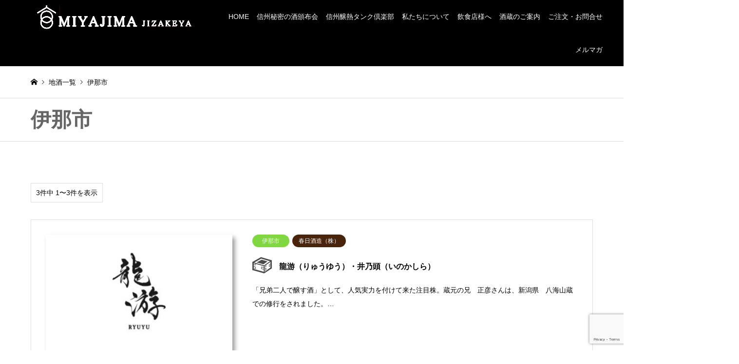

--- FILE ---
content_type: text/html; charset=UTF-8
request_url: https://mssakaya.com/area/inashi/
body_size: 18580
content:
<!DOCTYPE html>
<html lang="ja">
<head>
<meta charset="UTF-8">
<!--[if IE]><meta http-equiv="X-UA-Compatible" content="IE=edge"><![endif]-->
<meta name="viewport" content="width=device-width">
<title>伊那市 アーカイブ - 【公式】長野県｜地酒屋宮島</title>
<meta name="description" content="当店は、信州長野県の地酒しか取り扱っておりません。">
<link rel="pingback" href="https://mssakaya.com/xmlrpc.php">
<meta name='robots' content='index, follow, max-image-preview:large, max-snippet:-1, max-video-preview:-1' />

	<!-- This site is optimized with the Yoast SEO plugin v26.8 - https://yoast.com/product/yoast-seo-wordpress/ -->
	<link rel="canonical" href="https://mssakaya.com/area/inashi/" />
	<meta property="og:locale" content="ja_JP" />
	<meta property="og:type" content="article" />
	<meta property="og:title" content="伊那市 アーカイブ - 【公式】長野県｜地酒屋宮島" />
	<meta property="og:url" content="https://mssakaya.com/area/inashi/" />
	<meta property="og:site_name" content="【公式】長野県｜地酒屋宮島" />
	<meta name="twitter:card" content="summary_large_image" />
	<script type="application/ld+json" class="yoast-schema-graph">{"@context":"https://schema.org","@graph":[{"@type":"CollectionPage","@id":"https://mssakaya.com/area/inashi/","url":"https://mssakaya.com/area/inashi/","name":"伊那市 アーカイブ - 【公式】長野県｜地酒屋宮島","isPartOf":{"@id":"https://mssakaya.com/#website"},"primaryImageOfPage":{"@id":"https://mssakaya.com/area/inashi/#primaryimage"},"image":{"@id":"https://mssakaya.com/area/inashi/#primaryimage"},"thumbnailUrl":"https://mssakaya.com/wp-content/uploads/2021/10/2023.10-3.jpg","breadcrumb":{"@id":"https://mssakaya.com/area/inashi/#breadcrumb"},"inLanguage":"ja"},{"@type":"ImageObject","inLanguage":"ja","@id":"https://mssakaya.com/area/inashi/#primaryimage","url":"https://mssakaya.com/wp-content/uploads/2021/10/2023.10-3.jpg","contentUrl":"https://mssakaya.com/wp-content/uploads/2021/10/2023.10-3.jpg","width":1000,"height":643},{"@type":"BreadcrumbList","@id":"https://mssakaya.com/area/inashi/#breadcrumb","itemListElement":[{"@type":"ListItem","position":1,"name":"ホーム","item":"https://mssakaya.com/"},{"@type":"ListItem","position":2,"name":"伊那市"}]},{"@type":"WebSite","@id":"https://mssakaya.com/#website","url":"https://mssakaya.com/","name":"地酒屋宮島","description":"当店は、信州長野県の地酒しか取り扱っておりません。","potentialAction":[{"@type":"SearchAction","target":{"@type":"EntryPoint","urlTemplate":"https://mssakaya.com/?s={search_term_string}"},"query-input":{"@type":"PropertyValueSpecification","valueRequired":true,"valueName":"search_term_string"}}],"inLanguage":"ja"}]}</script>
	<!-- / Yoast SEO plugin. -->


<link rel='dns-prefetch' href='//webfonts.xserver.jp' />
<link rel='dns-prefetch' href='//www.googletagmanager.com' />
<link rel='dns-prefetch' href='//maxcdn.bootstrapcdn.com' />
<link rel='dns-prefetch' href='//use.fontawesome.com' />
<link rel="alternate" type="application/rss+xml" title="【公式】長野県｜地酒屋宮島 &raquo; フィード" href="https://mssakaya.com/feed/" />
<link rel="alternate" type="application/rss+xml" title="【公式】長野県｜地酒屋宮島 &raquo; コメントフィード" href="https://mssakaya.com/comments/feed/" />
<link rel="alternate" type="application/rss+xml" title="【公式】長野県｜地酒屋宮島 &raquo; 伊那市 エリア のフィード" href="https://mssakaya.com/area/inashi/feed/" />
<link rel="preconnect" href="https://fonts.googleapis.com">
<link rel="preconnect" href="https://fonts.gstatic.com" crossorigin>
<link href="https://fonts.googleapis.com/css2?family=Noto+Sans+JP:wght@400;600" rel="stylesheet">
<style id='wp-img-auto-sizes-contain-inline-css' type='text/css'>
img:is([sizes=auto i],[sizes^="auto," i]){contain-intrinsic-size:3000px 1500px}
/*# sourceURL=wp-img-auto-sizes-contain-inline-css */
</style>
<link rel='stylesheet' id='style-css' href='https://mssakaya.com/wp-content/themes/gensen_tcd050/style.css?ver=2.1.6' type='text/css' media='all' />
<link rel='stylesheet' id='sbr_styles-css' href='https://mssakaya.com/wp-content/plugins/reviews-feed/assets/css/sbr-styles.min.css?ver=2.1.1' type='text/css' media='all' />
<link rel='stylesheet' id='sbi_styles-css' href='https://mssakaya.com/wp-content/plugins/instagram-feed/css/sbi-styles.min.css?ver=6.10.0' type='text/css' media='all' />
<style id='wp-emoji-styles-inline-css' type='text/css'>

	img.wp-smiley, img.emoji {
		display: inline !important;
		border: none !important;
		box-shadow: none !important;
		height: 1em !important;
		width: 1em !important;
		margin: 0 0.07em !important;
		vertical-align: -0.1em !important;
		background: none !important;
		padding: 0 !important;
	}
/*# sourceURL=wp-emoji-styles-inline-css */
</style>
<link rel='stylesheet' id='wp-block-library-css' href='https://mssakaya.com/wp-includes/css/dist/block-library/style.min.css?ver=60134c1cd526cd6db47c011a9478a2ed' type='text/css' media='all' />
<style id='global-styles-inline-css' type='text/css'>
:root{--wp--preset--aspect-ratio--square: 1;--wp--preset--aspect-ratio--4-3: 4/3;--wp--preset--aspect-ratio--3-4: 3/4;--wp--preset--aspect-ratio--3-2: 3/2;--wp--preset--aspect-ratio--2-3: 2/3;--wp--preset--aspect-ratio--16-9: 16/9;--wp--preset--aspect-ratio--9-16: 9/16;--wp--preset--color--black: #000000;--wp--preset--color--cyan-bluish-gray: #abb8c3;--wp--preset--color--white: #ffffff;--wp--preset--color--pale-pink: #f78da7;--wp--preset--color--vivid-red: #cf2e2e;--wp--preset--color--luminous-vivid-orange: #ff6900;--wp--preset--color--luminous-vivid-amber: #fcb900;--wp--preset--color--light-green-cyan: #7bdcb5;--wp--preset--color--vivid-green-cyan: #00d084;--wp--preset--color--pale-cyan-blue: #8ed1fc;--wp--preset--color--vivid-cyan-blue: #0693e3;--wp--preset--color--vivid-purple: #9b51e0;--wp--preset--gradient--vivid-cyan-blue-to-vivid-purple: linear-gradient(135deg,rgb(6,147,227) 0%,rgb(155,81,224) 100%);--wp--preset--gradient--light-green-cyan-to-vivid-green-cyan: linear-gradient(135deg,rgb(122,220,180) 0%,rgb(0,208,130) 100%);--wp--preset--gradient--luminous-vivid-amber-to-luminous-vivid-orange: linear-gradient(135deg,rgb(252,185,0) 0%,rgb(255,105,0) 100%);--wp--preset--gradient--luminous-vivid-orange-to-vivid-red: linear-gradient(135deg,rgb(255,105,0) 0%,rgb(207,46,46) 100%);--wp--preset--gradient--very-light-gray-to-cyan-bluish-gray: linear-gradient(135deg,rgb(238,238,238) 0%,rgb(169,184,195) 100%);--wp--preset--gradient--cool-to-warm-spectrum: linear-gradient(135deg,rgb(74,234,220) 0%,rgb(151,120,209) 20%,rgb(207,42,186) 40%,rgb(238,44,130) 60%,rgb(251,105,98) 80%,rgb(254,248,76) 100%);--wp--preset--gradient--blush-light-purple: linear-gradient(135deg,rgb(255,206,236) 0%,rgb(152,150,240) 100%);--wp--preset--gradient--blush-bordeaux: linear-gradient(135deg,rgb(254,205,165) 0%,rgb(254,45,45) 50%,rgb(107,0,62) 100%);--wp--preset--gradient--luminous-dusk: linear-gradient(135deg,rgb(255,203,112) 0%,rgb(199,81,192) 50%,rgb(65,88,208) 100%);--wp--preset--gradient--pale-ocean: linear-gradient(135deg,rgb(255,245,203) 0%,rgb(182,227,212) 50%,rgb(51,167,181) 100%);--wp--preset--gradient--electric-grass: linear-gradient(135deg,rgb(202,248,128) 0%,rgb(113,206,126) 100%);--wp--preset--gradient--midnight: linear-gradient(135deg,rgb(2,3,129) 0%,rgb(40,116,252) 100%);--wp--preset--font-size--small: 13px;--wp--preset--font-size--medium: 20px;--wp--preset--font-size--large: 36px;--wp--preset--font-size--x-large: 42px;--wp--preset--spacing--20: 0.44rem;--wp--preset--spacing--30: 0.67rem;--wp--preset--spacing--40: 1rem;--wp--preset--spacing--50: 1.5rem;--wp--preset--spacing--60: 2.25rem;--wp--preset--spacing--70: 3.38rem;--wp--preset--spacing--80: 5.06rem;--wp--preset--shadow--natural: 6px 6px 9px rgba(0, 0, 0, 0.2);--wp--preset--shadow--deep: 12px 12px 50px rgba(0, 0, 0, 0.4);--wp--preset--shadow--sharp: 6px 6px 0px rgba(0, 0, 0, 0.2);--wp--preset--shadow--outlined: 6px 6px 0px -3px rgb(255, 255, 255), 6px 6px rgb(0, 0, 0);--wp--preset--shadow--crisp: 6px 6px 0px rgb(0, 0, 0);}:where(.is-layout-flex){gap: 0.5em;}:where(.is-layout-grid){gap: 0.5em;}body .is-layout-flex{display: flex;}.is-layout-flex{flex-wrap: wrap;align-items: center;}.is-layout-flex > :is(*, div){margin: 0;}body .is-layout-grid{display: grid;}.is-layout-grid > :is(*, div){margin: 0;}:where(.wp-block-columns.is-layout-flex){gap: 2em;}:where(.wp-block-columns.is-layout-grid){gap: 2em;}:where(.wp-block-post-template.is-layout-flex){gap: 1.25em;}:where(.wp-block-post-template.is-layout-grid){gap: 1.25em;}.has-black-color{color: var(--wp--preset--color--black) !important;}.has-cyan-bluish-gray-color{color: var(--wp--preset--color--cyan-bluish-gray) !important;}.has-white-color{color: var(--wp--preset--color--white) !important;}.has-pale-pink-color{color: var(--wp--preset--color--pale-pink) !important;}.has-vivid-red-color{color: var(--wp--preset--color--vivid-red) !important;}.has-luminous-vivid-orange-color{color: var(--wp--preset--color--luminous-vivid-orange) !important;}.has-luminous-vivid-amber-color{color: var(--wp--preset--color--luminous-vivid-amber) !important;}.has-light-green-cyan-color{color: var(--wp--preset--color--light-green-cyan) !important;}.has-vivid-green-cyan-color{color: var(--wp--preset--color--vivid-green-cyan) !important;}.has-pale-cyan-blue-color{color: var(--wp--preset--color--pale-cyan-blue) !important;}.has-vivid-cyan-blue-color{color: var(--wp--preset--color--vivid-cyan-blue) !important;}.has-vivid-purple-color{color: var(--wp--preset--color--vivid-purple) !important;}.has-black-background-color{background-color: var(--wp--preset--color--black) !important;}.has-cyan-bluish-gray-background-color{background-color: var(--wp--preset--color--cyan-bluish-gray) !important;}.has-white-background-color{background-color: var(--wp--preset--color--white) !important;}.has-pale-pink-background-color{background-color: var(--wp--preset--color--pale-pink) !important;}.has-vivid-red-background-color{background-color: var(--wp--preset--color--vivid-red) !important;}.has-luminous-vivid-orange-background-color{background-color: var(--wp--preset--color--luminous-vivid-orange) !important;}.has-luminous-vivid-amber-background-color{background-color: var(--wp--preset--color--luminous-vivid-amber) !important;}.has-light-green-cyan-background-color{background-color: var(--wp--preset--color--light-green-cyan) !important;}.has-vivid-green-cyan-background-color{background-color: var(--wp--preset--color--vivid-green-cyan) !important;}.has-pale-cyan-blue-background-color{background-color: var(--wp--preset--color--pale-cyan-blue) !important;}.has-vivid-cyan-blue-background-color{background-color: var(--wp--preset--color--vivid-cyan-blue) !important;}.has-vivid-purple-background-color{background-color: var(--wp--preset--color--vivid-purple) !important;}.has-black-border-color{border-color: var(--wp--preset--color--black) !important;}.has-cyan-bluish-gray-border-color{border-color: var(--wp--preset--color--cyan-bluish-gray) !important;}.has-white-border-color{border-color: var(--wp--preset--color--white) !important;}.has-pale-pink-border-color{border-color: var(--wp--preset--color--pale-pink) !important;}.has-vivid-red-border-color{border-color: var(--wp--preset--color--vivid-red) !important;}.has-luminous-vivid-orange-border-color{border-color: var(--wp--preset--color--luminous-vivid-orange) !important;}.has-luminous-vivid-amber-border-color{border-color: var(--wp--preset--color--luminous-vivid-amber) !important;}.has-light-green-cyan-border-color{border-color: var(--wp--preset--color--light-green-cyan) !important;}.has-vivid-green-cyan-border-color{border-color: var(--wp--preset--color--vivid-green-cyan) !important;}.has-pale-cyan-blue-border-color{border-color: var(--wp--preset--color--pale-cyan-blue) !important;}.has-vivid-cyan-blue-border-color{border-color: var(--wp--preset--color--vivid-cyan-blue) !important;}.has-vivid-purple-border-color{border-color: var(--wp--preset--color--vivid-purple) !important;}.has-vivid-cyan-blue-to-vivid-purple-gradient-background{background: var(--wp--preset--gradient--vivid-cyan-blue-to-vivid-purple) !important;}.has-light-green-cyan-to-vivid-green-cyan-gradient-background{background: var(--wp--preset--gradient--light-green-cyan-to-vivid-green-cyan) !important;}.has-luminous-vivid-amber-to-luminous-vivid-orange-gradient-background{background: var(--wp--preset--gradient--luminous-vivid-amber-to-luminous-vivid-orange) !important;}.has-luminous-vivid-orange-to-vivid-red-gradient-background{background: var(--wp--preset--gradient--luminous-vivid-orange-to-vivid-red) !important;}.has-very-light-gray-to-cyan-bluish-gray-gradient-background{background: var(--wp--preset--gradient--very-light-gray-to-cyan-bluish-gray) !important;}.has-cool-to-warm-spectrum-gradient-background{background: var(--wp--preset--gradient--cool-to-warm-spectrum) !important;}.has-blush-light-purple-gradient-background{background: var(--wp--preset--gradient--blush-light-purple) !important;}.has-blush-bordeaux-gradient-background{background: var(--wp--preset--gradient--blush-bordeaux) !important;}.has-luminous-dusk-gradient-background{background: var(--wp--preset--gradient--luminous-dusk) !important;}.has-pale-ocean-gradient-background{background: var(--wp--preset--gradient--pale-ocean) !important;}.has-electric-grass-gradient-background{background: var(--wp--preset--gradient--electric-grass) !important;}.has-midnight-gradient-background{background: var(--wp--preset--gradient--midnight) !important;}.has-small-font-size{font-size: var(--wp--preset--font-size--small) !important;}.has-medium-font-size{font-size: var(--wp--preset--font-size--medium) !important;}.has-large-font-size{font-size: var(--wp--preset--font-size--large) !important;}.has-x-large-font-size{font-size: var(--wp--preset--font-size--x-large) !important;}
/*# sourceURL=global-styles-inline-css */
</style>

<style id='classic-theme-styles-inline-css' type='text/css'>
/*! This file is auto-generated */
.wp-block-button__link{color:#fff;background-color:#32373c;border-radius:9999px;box-shadow:none;text-decoration:none;padding:calc(.667em + 2px) calc(1.333em + 2px);font-size:1.125em}.wp-block-file__button{background:#32373c;color:#fff;text-decoration:none}
/*# sourceURL=/wp-includes/css/classic-themes.min.css */
</style>
<link rel='stylesheet' id='wp-components-css' href='https://mssakaya.com/wp-includes/css/dist/components/style.min.css?ver=60134c1cd526cd6db47c011a9478a2ed' type='text/css' media='all' />
<link rel='stylesheet' id='wp-preferences-css' href='https://mssakaya.com/wp-includes/css/dist/preferences/style.min.css?ver=60134c1cd526cd6db47c011a9478a2ed' type='text/css' media='all' />
<link rel='stylesheet' id='wp-block-editor-css' href='https://mssakaya.com/wp-includes/css/dist/block-editor/style.min.css?ver=60134c1cd526cd6db47c011a9478a2ed' type='text/css' media='all' />
<link rel='stylesheet' id='popup-maker-block-library-style-css' href='https://mssakaya.com/wp-content/plugins/popup-maker/dist/packages/block-library-style.css?ver=dbea705cfafe089d65f1' type='text/css' media='all' />
<style id='font-awesome-svg-styles-default-inline-css' type='text/css'>
.svg-inline--fa {
  display: inline-block;
  height: 1em;
  overflow: visible;
  vertical-align: -.125em;
}
/*# sourceURL=font-awesome-svg-styles-default-inline-css */
</style>
<link rel='stylesheet' id='font-awesome-svg-styles-css' href='https://mssakaya.com/wp-content/uploads/font-awesome/v6.5.2/css/svg-with-js.css' type='text/css' media='all' />
<style id='font-awesome-svg-styles-inline-css' type='text/css'>
   .wp-block-font-awesome-icon svg::before,
   .wp-rich-text-font-awesome-icon svg::before {content: unset;}
/*# sourceURL=font-awesome-svg-styles-inline-css */
</style>
<link rel='stylesheet' id='contact-form-7-css' href='https://mssakaya.com/wp-content/plugins/contact-form-7/includes/css/styles.css?ver=6.1.4' type='text/css' media='all' />
<link rel='stylesheet' id='ctf_styles-css' href='https://mssakaya.com/wp-content/plugins/custom-twitter-feeds/css/ctf-styles.min.css?ver=2.3.1' type='text/css' media='all' />
<link rel='stylesheet' id='cff-css' href='https://mssakaya.com/wp-content/plugins/custom-facebook-feed/assets/css/cff-style.min.css?ver=4.3.4' type='text/css' media='all' />
<link rel='stylesheet' id='sb-font-awesome-css' href='https://maxcdn.bootstrapcdn.com/font-awesome/4.7.0/css/font-awesome.min.css?ver=60134c1cd526cd6db47c011a9478a2ed' type='text/css' media='all' />
<link rel='stylesheet' id='wp-members-css' href='https://mssakaya.com/wp-content/plugins/wp-members/assets/css/forms/generic-no-float.min.css?ver=3.5.5.1' type='text/css' media='all' />
<link rel='stylesheet' id='font-awesome-official-css' href='https://use.fontawesome.com/releases/v6.5.2/css/all.css' type='text/css' media='all' integrity="sha384-PPIZEGYM1v8zp5Py7UjFb79S58UeqCL9pYVnVPURKEqvioPROaVAJKKLzvH2rDnI" crossorigin="anonymous" />
<link rel='stylesheet' id='slb_core-css' href='https://mssakaya.com/wp-content/plugins/simple-lightbox/client/css/app.css?ver=2.9.4' type='text/css' media='all' />
<style id='block-visibility-screen-size-styles-inline-css' type='text/css'>
/* Large screens (desktops, 992px and up) */
@media ( min-width: 992px ) {
	.block-visibility-hide-large-screen {
		display: none !important;
	}
}

/* Medium screens (tablets, between 768px and 992px) */
@media ( min-width: 768px ) and ( max-width: 991.98px ) {
	.block-visibility-hide-medium-screen {
		display: none !important;
	}
}

/* Small screens (mobile devices, less than 768px) */
@media ( max-width: 767.98px ) {
	.block-visibility-hide-small-screen {
		display: none !important;
	}
}
/*# sourceURL=block-visibility-screen-size-styles-inline-css */
</style>
<link rel='stylesheet' id='font-awesome-official-v4shim-css' href='https://use.fontawesome.com/releases/v6.5.2/css/v4-shims.css' type='text/css' media='all' integrity="sha384-XyvK/kKwgVW+fuRkusfLgfhAMuaxLPSOY8W7wj8tUkf0Nr2WGHniPmpdu+cmPS5n" crossorigin="anonymous" />
<style>:root {
  --tcd-font-type1: Arial,"Hiragino Sans","Yu Gothic Medium","Meiryo",sans-serif;
  --tcd-font-type2: "Times New Roman",Times,"Yu Mincho","游明朝","游明朝体","Hiragino Mincho Pro",serif;
  --tcd-font-type3: Palatino,"Yu Kyokasho","游教科書体","UD デジタル 教科書体 N","游明朝","游明朝体","Hiragino Mincho Pro","Meiryo",serif;
  --tcd-font-type-logo: "Noto Sans JP",sans-serif;
}</style>
<script type="text/javascript" src="https://mssakaya.com/wp-includes/js/jquery/jquery.min.js?ver=3.7.1" id="jquery-core-js"></script>
<script type="text/javascript" src="https://mssakaya.com/wp-includes/js/jquery/jquery-migrate.min.js?ver=3.4.1" id="jquery-migrate-js"></script>
<script type="text/javascript" src="//webfonts.xserver.jp/js/xserverv3.js?fadein=0&amp;ver=2.0.9" id="typesquare_std-js"></script>

<!-- Site Kit によって追加された Google タグ（gtag.js）スニペット -->
<!-- Google アナリティクス スニペット (Site Kit が追加) -->
<script type="text/javascript" src="https://www.googletagmanager.com/gtag/js?id=G-YNLWSBG6XX" id="google_gtagjs-js" async></script>
<script type="text/javascript" id="google_gtagjs-js-after">
/* <![CDATA[ */
window.dataLayer = window.dataLayer || [];function gtag(){dataLayer.push(arguments);}
gtag("set","linker",{"domains":["mssakaya.com"]});
gtag("js", new Date());
gtag("set", "developer_id.dZTNiMT", true);
gtag("config", "G-YNLWSBG6XX");
//# sourceURL=google_gtagjs-js-after
/* ]]> */
</script>
<link rel="https://api.w.org/" href="https://mssakaya.com/wp-json/" /><link rel="alternate" title="JSON" type="application/json" href="https://mssakaya.com/wp-json/wp/v2/area/79" /><meta name="generator" content="Site Kit by Google 1.170.0" /><link rel="stylesheet" href="https://mssakaya.com/wp-content/themes/gensen_tcd050/css/design-plus.css?ver=2.1.6">
<link rel="stylesheet" href="https://mssakaya.com/wp-content/themes/gensen_tcd050/css/sns-botton.css?ver=2.1.6">
<link rel="stylesheet" href="https://mssakaya.com/wp-content/themes/gensen_tcd050/css/responsive.css?ver=2.1.6">
<link rel="stylesheet" href="https://mssakaya.com/wp-content/themes/gensen_tcd050/css/footer-bar.css?ver=2.1.6">

<script src="https://mssakaya.com/wp-content/themes/gensen_tcd050/js/jquery.easing.1.3.js?ver=2.1.6"></script>
<script src="https://mssakaya.com/wp-content/themes/gensen_tcd050/js/jquery.textOverflowEllipsis.js?ver=2.1.6"></script>
<script src="https://mssakaya.com/wp-content/themes/gensen_tcd050/js/jscript.js?ver=2.1.6"></script>
<script src="https://mssakaya.com/wp-content/themes/gensen_tcd050/js/comment.js?ver=2.1.6"></script>
<script src="https://mssakaya.com/wp-content/themes/gensen_tcd050/js/header_fix.js?ver=2.1.6"></script>
<script src="https://mssakaya.com/wp-content/themes/gensen_tcd050/js/jquery.chosen.min.js?ver=2.1.6"></script>
<link rel="stylesheet" href="https://mssakaya.com/wp-content/themes/gensen_tcd050/css/jquery.chosen.css?ver=2.1.6">

<style type="text/css">
body, input, textarea, select { font-family: var(--tcd-font-type1); }
.rich_font { font-family: var(--tcd-font-type2);  }
.rich_font_logo { font-family: var(--tcd-font-type-logo); font-weight: bold !important;}

#header_logo #logo_text .logo { font-size:36px; }
#header_logo_fix #logo_text_fixed .logo { font-size:36px; }
#footer_logo .logo_text { font-size:36px; }
#post_title { font-size:30px; }
.post_content { font-size:14px; }
#archive_headline { font-size:42px; }
#archive_desc { font-size:14px; }
  
@media screen and (max-width:1024px) {
  #header_logo #logo_text .logo { font-size:26px; }
  #header_logo_fix #logo_text_fixed .logo { font-size:26px; }
  #footer_logo .logo_text { font-size:26px; }
  #post_title { font-size:16px; }
  .post_content { font-size:14px; }
  #archive_headline { font-size:20px; }
  #archive_desc { font-size:14px; }
}




.image {
overflow: hidden;
-webkit-backface-visibility: hidden;
backface-visibility: hidden;
-webkit-transition-duration: .35s;
-moz-transition-duration: .35s;
-ms-transition-duration: .35s;
-o-transition-duration: .35s;
transition-duration: .35s;
}
.image img {
-webkit-backface-visibility: hidden;
backface-visibility: hidden;
-webkit-transform: scale(1);
-webkit-transition-property: opacity, scale, -webkit-transform, transform;
-webkit-transition-duration: .35s;
-moz-transform: scale(1);
-moz-transition-property: opacity, scale, -moz-transform, transform;
-moz-transition-duration: .35s;
-ms-transform: scale(1);
-ms-transition-property: opacity, scale, -ms-transform, transform;
-ms-transition-duration: .35s;
-o-transform: scale(1);
-o-transition-property: opacity, scale, -o-transform, transform;
-o-transition-duration: .35s;
transform: scale(1);
transition-property: opacity, scale, transform;
transition-duration: .35s;
}
.image:hover img, a:hover .image img {
-webkit-transform: scale(1.2);
-moz-transform: scale(1.2);
-ms-transform: scale(1.2);
-o-transform: scale(1.2);
transform: scale(1.2);
}
.introduce_list_col a:hover .image img {
-webkit-transform: scale(1.2) translate3d(-41.66%, 0, 0);
-moz-transform: scale(1.2) translate3d(-41.66%, 0, 0);
-ms-transform: scale(1.2) translate3d(-41.66%, 0, 0);
-o-transform: scale(1.2) translate3d(-41.66%, 0, 0);
transform: scale(1.2) translate3d(-41.66%, 0, 0);
}


.archive_filter .button input:hover, .archive_sort dt,#post_pagination p, #post_pagination a:hover, #return_top a, .c-pw__btn,
#comment_header ul li a:hover, #comment_header ul li.comment_switch_active a, #comment_header #comment_closed p,
#introduce_slider .slick-dots li button:hover, #introduce_slider .slick-dots li.slick-active button
{ background-color:#666666; }

#comment_header ul li.comment_switch_active a, #comment_header #comment_closed p, #guest_info input:focus, #comment_textarea textarea:focus
{ border-color:#666666; }

#comment_header ul li.comment_switch_active a:after, #comment_header #comment_closed p:after
{ border-color:#666666 transparent transparent transparent; }

.header_search_inputs .chosen-results li[data-option-array-index="0"]
{ background-color:#666666 !important; border-color:#666666; }

a:hover, #bread_crumb li a:hover, #bread_crumb li.home a:hover:before, #bread_crumb li.last,
#archive_headline, .archive_header .headline, .archive_filter_headline, #related_post .headline,
#introduce_header .headline, .introduce_list_col .info .title, .introduce_archive_banner_link a:hover,
#recent_news .headline, #recent_news li a:hover, #comment_headline,
.side_headline,.widget_block .wp-block-heading, ul.banner_list li a:hover .caption, .footer_headline, .footer_widget a:hover,
#index_news .entry-date, #recent_news .show_date li .date, .cb_content-carousel a:hover .image .title,#index_news_mobile .entry-date
{ color:#666666; }

.cb_content-blog_list .archive_link a{ background-color:#666666; }
#index_news_mobile .archive_link a:hover, .cb_content-blog_list .archive_link a:hover, #load_post a:hover, #submit_comment:hover, .c-pw__btn:hover,.widget_tag_cloud .tagcloud a:hover
{ background-color:#ff9900; }

#header_search select:focus, .header_search_inputs .chosen-with-drop .chosen-single span, #footer_contents a:hover, #footer_nav a:hover, #footer_social_link li:hover:before,
#header_slider .slick-arrow:hover, .cb_content-carousel .slick-arrow:hover
{ color:#ff9900; }

#footer_social_link li.youtube:hover:before, #footer_social_link li.note:hover:before{ background-color:#ff9900; }

.post_content a, .custom-html-widget a { color:#0000ee; }

#header_search, #index_header_search { background-color:#222222; }

#footer_nav { background-color:#F7F7F7; }
#footer_contents { background-color:#000000; }

#header_search_submit { background-color:rgba(0,0,0,0); }
#header_search_submit:hover { background-color:rgba(146,120,95,1.0); }
.cat-category { background-color:#000000 !important; }
.cat-area { background-color:#81d742 !important; }
.cat-brewery { background-color:#49240d !important; }

@media only screen and (min-width:1025px) {
  #global_menu ul ul a { background-color:#666666; }
  #global_menu ul ul a:hover, #global_menu ul ul .current-menu-item > a { background-color:#ff9900; }
  #header_top { background-color:#000000; }
  .has_header_content #header_top { background-color:rgba(0,0,0,1.0); }
  .fix_top.header_fix #header_top { background-color:rgba(0,0,0,0.8); }
  #header_logo a, #global_menu > ul > li > a { color:#ffffff; }
  #header_logo_fix a, .fix_top.header_fix #global_menu > ul > li > a { color:#ffffff; }
  .has_header_content #index_header_search { background-color:rgba(34,34,34,0.6); }
}
@media screen and (max-width:1024px) {
  #global_menu { background-color:#666666; }
  #global_menu a:hover, #global_menu .current-menu-item > a { background-color:#ff9900; }
  #header_top { background-color:#000000; }
  #header_top a, #header_top a:before { color:#ffffff !important; }
  .mobile_fix_top.header_fix #header_top, .mobile_fix_top.header_fix #header.active #header_top { background-color:rgba(0,0,0,0.8); }
  .mobile_fix_top.header_fix #header_top a, .mobile_fix_top.header_fix #header_top a:before { color:#ffffff !important; }
  .archive_sort dt { color:#666666; }
  .post-type-archive-news #recent_news .show_date li .date { color:#666666; }
}



</style>

<script src="https://mssakaya.com/wp-content/themes/gensen_tcd050/js/imagesloaded.pkgd.min.js?ver=2.1.6"></script>
<link rel="icon" href="https://mssakaya.com/wp-content/uploads/2021/11/cropped-fb-32x32.png" sizes="32x32" />
<link rel="icon" href="https://mssakaya.com/wp-content/uploads/2021/11/cropped-fb-192x192.png" sizes="192x192" />
<link rel="apple-touch-icon" href="https://mssakaya.com/wp-content/uploads/2021/11/cropped-fb-180x180.png" />
<meta name="msapplication-TileImage" content="https://mssakaya.com/wp-content/uploads/2021/11/cropped-fb-270x270.png" />
		<style type="text/css" id="wp-custom-css">
			/* TOPメニューキャッチコピー非公開 */
.desc{
	display:none;
}

/* 会員専用　並び替え条件非表示 */
.archive_sort{
	display:none;
}

/* 詳細ページを1カラムで表示 */

#left_col{
	width:100%;
}

#side_col { display: none; }

/* ヘッダーメニューカスタマイズ */
#global_menu > ul > li > a {
	padding:0 8px;
	font-size:14px;
}

li.newsticker-item{
	font-weight:bold;
	font-size:1.2em !important;
}

.has_header_content #index_header_search {
	display:none !important;
}

.post_content{
	font-size:18px;
}

#footer_widget{
	display:block;
}


.footer_widget{
	width:60% !important;
}

.footer-center{
	width:60%;
}

@media only screen and (max-width: 767px) {
	.footer-center{
	width:100%;
}
	.footer_widget{
	width:100% !important;
}
}

.center{
	text-align:center;
}

.title-top {
  padding: 1rem 2rem !important;
  border: 1px solid #000000;
	display:inline-block;
	margin-bottom:15px !important;
	letter-spacing:0.5em;
}

.title-top:before{
	display:none !important;
}

@media only screen and (max-width: 767px) {
.title-top {
	margin-top:20px !important;
	margin-bottom:0 !important;
	letter-spacing:0.5em;
	font-size:16px !important;
}
}

.center{
	text-align:center;
}

.sub{
	font-weight:bold;
	font-size:24px !important;
	margin-bottom:20px !important;
	text-align:center;
}

@media only screen and (max-width: 767px) {
.sub{
	font-weight:bold;
	font-size:4.5vw !important;
	margin:20px 0 !important;
	text-align:center;
}
}

.zizake{
	font-weight:bold;
	font-size:18px;
	margin:0 0 0 20px !important;
}

/* pc　768px以上 */
.wrap{
  overflow: hidden;
  width: 100%;
  margin-left: auto;
  margin-right: auto;
}
.main{
  float: left;
  width: 32%;
	padding:5px;
}
.side-menu{
  float: right;
  width: 65%;
	padding:5px;
}

/* スマホ　767px以下 */
@media only screen and (max-width: 767px) {
  .wrap{
    width: 100%;
  }
  .main{
    float: none;
    width: 100%;
    margin-left: auto;
    margin-right: auto;
    margin-bottom: 30px;
  }
  .side-menu{
    /*　floatを解除 */
    float: none;
    width: 100%;
    margin-left: auto;
    margin-right: auto;
  }
}

.blog-box {
    padding: 1.5em 1em 0.5em 1em;
    margin: 2em 0;
    font-weight: bold;
    max-width:800px;
	background: #EEEEEE;
	text-align:left;
	margin:20px auto;
}
.blog-box p {
    margin: 0; 
    padding: 0;
}

.news-box {
    padding: 1.5em 1em 0.5em 1em;
    margin: 2em 0;
    font-weight: bold;
    max-width:500px;
	background: #EEEEEE;
	margin:20px auto;
}
.news-box p {
    margin: 0; 
    padding: 0;
}

@media only screen and (max-width: 767px) {
	.blog-box {
		margin-left:-15px;
		width:100%;
	}
	.news-box {
		margin-left:-15px;
		width:100%;
	}
	.wpra-item-list--bullets.wpra-item-list--default {
		font-size:3vw;
	}
}

.box-top {
    padding: 1.5em 1em 0 1em;
    margin: 2em 0;
    font-weight: bold;
	max-width:850px;
	background: #ffffff;
	text-align:left;
	margin:20px auto;
}
.box-top p {
    margin: 0; 
    padding: 0;
	font-size:18px;
}

@media only screen and (max-width: 767px) {
	.box-top {
		margin-left:-15px;
		width:100%;
	}
	.box-top p {
		font-size:3.5vw !important;
	}
}

.top-title {
  position: relative;
  padding: 1.5rem;
  text-align: center;
	margin-bottom:20px !important;
}

.top-title:before {
  position: absolute;
  bottom: -20px;
  left: calc(50% - 30px);
  width: 60px;
  height: 3px;
  content: '';
  border-radius: 3px;
  background: #ff0000;
}

.top-title-1 {
  position: relative;
  padding: 0 65px;
  text-align: center;
	margin:20px 0 !important;
}

.top-title-1:before {
  position: absolute;
  top: calc(50% - 1px);
  left: 0;
  width: 100%;
  height: 2px;
  content: '';
  background: #000;
}

.top-title-1 span {
  position: relative;
  padding: 0 1em;
  background: #fff;
}

.top-title-2 {
  padding: 1rem 2rem !important;
  border-top: 1px solid #000;
  border-bottom: 1px solid #000;
	text-align:center;
	display:inline-block;
	letter-spacing:0.5em;
	font-weight:bold !important;
}

table.tenpo{
  border-collapse: collapse;
  border-spacing: 0;
  width: 100%;
}

table.tenpo tr{
  border-bottom: solid 1px #eee;
  cursor: pointer;
}

table.tenpo tr:hover{
  background-color: #d4f0fd;
}

table.tenpo th{
  text-align: center;
	font-weight:bold;
  width: 30%;
  padding: 15px 0;
}

@media only screen and (max-width: 767px) {
	table.tenpo{
  width: 98%;
}

table.tenpo tr{
	font-size:14px
}

table.tenpo th{
  width: 35%;
  padding: 10px 0;
}

}

table.tenpo-1{
  border-collapse: collapse;
  border-spacing: 0;
  width: 100%;
}

table.tenpo-1 tr{
  border-bottom: solid 1px #eee;
  cursor: pointer;
	font-size:16px;
}

table.tenpo-1 tr:hover{
  background-color: #d4f0fd;
}

table.tenpo-1 th{
  text-align: center;
	font-weight:bold;
  width: 30%;
  padding: 15px 0;
}

@media only screen and (max-width: 767px) {

table.tenpo-1 tr{
  border-bottom: solid 1px #eee;
  cursor: pointer;
	font-size:3vw;
}

table.tenpo-1 tr:hover{
  background-color: #d4f0fd;
}

table.tenpo-1 th{
  text-align: center;
	font-weight:bold;
  width: 30%;
  padding: 15px 0;
}
}

.wp-block-image figcaption{
	text-align:center;
	margin-top:0;
	margin-bottom:0;
	font-size:14px;
}

.tbl-r02 th {
  background: #666666;
  border: solid 1px #ccc;
  color: #fff;
  padding: 10px;
	width:25%;
	text-align:left;
}
.tbl-r02 td {
　border: solid 1px #ccc;
  padding: 10px;
	font-size:16px;
}
 
@media screen and (max-width: 640px) {
  .last td:last-child {
    border-bottom: solid 1px #ccc;
    width: 100%;
  }
  .tbl-r02 {
    width: 90%;
  }
  .tbl-r02 th,
  .tbl-r02 td {
　　border-bottom: none;
    display: block;
    width: 100%;
  }
	.tbl-r02 td {
		font-size:14px;
	}
}

/*Contact Form 7カスタマイズ*/
/*スマホContact Form 7カスタマイズ*/
@media(max-width:500px){
.inquiry th,.inquiry td {
 display:block!important;
 width:100%!important;
 border-top:none!important;
 -webkit-box-sizing:border-box!important;
 -moz-box-sizing:border-box!important;
 box-sizing:border-box!important;
}
.inquiry tr:first-child th{
 border-top:1px solid #d7d7d7!important;
}
/* 必須・任意のサイズ調整 */	
.inquiry .haveto,.inquiry .any {	
font-size:10px;
}}
/*見出し欄*/
.inquiry th{
 text-align:left;
 font-size:14px;
 color:#fff;
 padding-right:5px;
 width:30%;
 background:#999;
 border:solid 1px #d7d7d7;
	vertical-align:top;
}
/*通常欄*/
.inquiry td{
 font-size:13px;
 border:solid 1px #d7d7d7;	
}
/*横の行とテーブル全体*/
.entry-content .inquiry tr,.entry-content table{
 border:solid 1px #d7d7d7;	
}
/*必須の調整*/
.haveto{
 font-size:7px;
 padding:5px;
 background:#ff9393;
 color:#fff;
 border-radius:2px;
 margin-right:5px;
 position:relative;
 bottom:1px;
}
/*任意の調整*/
.any{
 font-size:7px;
 padding:5px;
 background:#93c9ff;
 color:#fff;
 border-radius:2px;
 margin-right:5px;
 position:relative;
 bottom:1px;
}
/*必須の調整*/
.haveto-1{
 font-size:14px;
 padding:5px;
 background:#ff9393;
 color:#fff;
 border-radius:2px;
 margin-right:5px;
	display:inline-block;
	margin-bottom:0 !important;
 bottom:1px;
}
/*任意の調整*/
.any-1{
 font-size:14px;
 padding:5px;
 background:#93c9ff;
 color:#fff;
 border-radius:2px;
 margin-right:5px;
 display:inline-block;
 margin-bottom:0 !important;
 bottom:1px;
}
/*ラジオボタンを縦並び指定*/
.verticallist .wpcf7-list-item{
 display:block;
}
/*送信ボタンのデザイン変更*/
#formbtn{
 display: block;
 margin-top:30px;
 background:#666;
 color:#fff;
 font-size:18px;
 font-weight:bold;	 
 border-radius:2px;
 border: none;
}
/*送信ボタンマウスホバー時*/
#formbtn:hover{
 background:#000;
 color:#ffaa56;
}

.inline{
	display:inline-block;
	margin-right:5px;
}

/*
h2 {
  position: relative;
  padding: 1rem 2rem;
  border-bottom: 4px solid #000;
	font-family: "MS Pゴシック" !important;
	font-size:1.8vw !important;
}

h2:before {
  position: absolute;
  bottom: -4px;
  left: 0;
  width: 20%;
  height: 4px;
  content: '';
  background: #ff0000;
}
*/

ol.sample1{
  counter-reset:list;
  list-style-type:none;
  padding: 10px;
  border: solid 1px #999;
	display:inline-block;
	margin-bottom:10px;
}
  
ol.sample1 li{
  position:relative;
  line-height: 30px;
  margin: 7px 0 7px 40px;
  padding-left: 10px;
  font-weight: bold;
}
  
ol.sample1 li:before{
  counter-increment: list;
  content: counter(list);
  position: absolute;
  left: -35px;
  width: 30px;
  height: 30px;
  background: #000;
  text-align: center;
  color: #fff;
  top: 50%;
  -moz-transform: translateY(-50%);
  -webkit-transform: translateY(-50%);
  -o-transform: translateY(-50%);
  -ms-transform: translateY(-50%);
  transform: translateY(-50%);
}

@media only screen and (max-width: 767px) {
ol.sample1{
  padding: 5px;
  border: none;
	display:inline-block;
	margin-bottom:10px;
	font-size:2.7vw;
}
  
ol.sample1 li{
  position:relative;
  line-height: 20px;
  margin: 7px 0 7px 7px;
  padding-left: 0px;
}
  
ol.sample1 li:before{
  counter-increment: list;
  content: counter(list);
  position: absolute;
  left: -25px;
  width: 20px;
  height: 20px;
  background: #000;
  text-align: center;
  color: #fff;
  top: 50%;
  -moz-transform: translateY(-50%);
  -webkit-transform: translateY(-50%);
  -o-transform: translateY(-50%);
  -ms-transform: translateY(-50%);
  transform: translateY(-50%);
}
}

ul.sample1{
  padding: 10px;
  display:inline-block;
  list-style: none;
	margin:0 15px;
	
}
ul.sample1 li{
  position: relative;
  padding: 0.5em 1em 0.5em 2.3em;
  margin-bottom:5px;
  color: #000;
  font-weight: bold;
  border-bottom: 1px solid #999;
}
ul.sample1 li:after,
ul.sample1 li:before{
  content: "";
  position: absolute;
  -webkit-transform: rotate(45deg);
  -moz-transform: rotate(45deg);
  -o-transform: rotate(45deg);
  -ms-transform: rotate(45deg);
  transform: rotate(45deg);
}
ul.sample1 li:before{
  top: 0.7em;
  left: 0.2em;
  width: 12px;
  height: 12px;
  border:2px solid #000;
}
ul.sample1 li:after{
  top: 0.9em;
  left: 0.7em;
  width: 14px;
  height: 14px;
  background: #999;
  -webkit-transform: rotate(60deg);
  -moz-transform: rotate(60deg);
  -o-transform: rotate(60deg);
  -ms-transform: rotate(60deg);
  transform: rotate(60deg);
}

@media only screen and (max-width: 767px) {
ul.sample1{
  padding: 15px 10px;
  display:inline-block;
  list-style: none;
	margin:0 -5px;
	font-size:3vw;
}
ul.sample1 li{
  padding: 0em 0em 0.5em 2.3em;
  margin-bottom:5px;
}
ul.sample1 li:before{
  width: 8px;
  height: 8px;
}
ul.sample1 li:after{
  top: 0.9em;
  left: 0.7em;
  width: 9px;
	height: 9px;}
}

p{
	margin:10px 0 !important;
}

@media only screen and (max-width: 767px) {
	p{
	margin:0 !important;
	font-size:3.5vw !important;
}
}

.ps {
    padding: 0.5em 1em;
    margin: 2em 0;
    color: #2c2c2f;
    background: #EEEEEE;/*背景色*/
	font-size:16px;
}
.ps p {
    margin: 0; 
    padding: 0;
}

.defaultlist
,.defaultlist li{
	padding:0px;
	margin:0px;
}
 
.defaultlist li{
	list-style-type:none !important;
	list-style-image:none !important;
	margin: 0px 0px 10px 0px !important;
	font-size:16px;
}
 
.list6 li{
	position:relative;
	padding-left:20px;
}
 
.list6 li:after{
	content:'';
	display:block; 
	position:absolute; 
	background:#000;
	width:9px;
	height:9px; 
	top:15px; 
	left:0; 
	transform:rotate(-45deg);
	-webkit-transform:rotate(-45deg);
	-o-transform:rotate(-45deg);
}

@media only screen and (max-width: 767px) {
.defaultlist
,.defaultlist li{
	padding:0px;
	margin:0px;
}
 
.defaultlist li{
	list-style-type:none !important;
	list-style-image:none !important;
	margin: 0px 0px 10px 0px !important;
	font-size:3vw !important;
}
 
.list6 li{
	position:relative;
	padding-left:5px;
}
 
.list6 li:after{
	content:'';
	display:block; 
	position:absolute; 
	background:#000;
	width:9px;
	height:9px; 
	top:8px; 
	left:-15px; 
	transform:rotate(-45deg);
	-webkit-transform:rotate(-45deg);
	-o-transform:rotate(-45deg);
}
}

.ul_8{
	list-style:none !important;
	margin: 0px !important;
	font-size:16px;
}

.ul_8 li{
	margin: 0px 0px 10px 0px !important;
}

.ul_8 li:before{
content: "●";
color:#000000;
padding-right:5px;
font-size:18px;
}

.full-width {
    margin-left: calc(-50vw + 50%);
    margin-right: calc(-50vw + 50%);
	margin-bottom:-15px !important;
}

h2:before {
    content: url("https://mssakaya.com/wp-content/uploads/2021/10/40-34.png");  /*画像のURL*/
	vertical-align:middle;
    margin-right:15px;  /*画像右の余白*/
}

@media only screen and (max-width: 767px) {
h2:before {
    content: url("https://mssakaya.com/wp-content/uploads/2021/11/25.png");  /*画像のURL*/
	vertical-align:middle;
    margin-right:10px;  /*画像右の余白*/
}
}

.image {
	filter: drop-shadow(5px 6px 5px rgba(0,0,0,0.4)) !important;
}

.wp-block-post-template li, .wp-block-query-loop li {
	list-style:none;
}

/* br.sp_brはタブレット以上のサイズでは非表示にする */
@media (min-width: 640px) {
  .sp_br{
    display: none;
  }
}

@media only screen and (max-width: 767px) {
.sakagura{
	font-size:3vw;
}
}
	
#breadcrumb li.last {
	color:#000;
}

@media only screen and (max-width: 767px){
	.page #post_title {
		font-size:18px !important;
}
	h2{
		font-size:20px !important;
	}
}

#wpmem_login .button_div, #wpmem_reg .button_div {
	text-align:center;
	
}

#introduce_header .headline{
	color:#ff0000;
}

h3.rpwe-title{
	font-weight:bold !important;
}

.aisatu-t{
	font-size:0.9em;
}

.profile-t{
	font-size:0.87em;
	font-family: Meiryo !important;
}

.gyokan,.gyokan li{
	line-height:1.8 !important;
}

.title-t-100{
	font-size:1.1em;
}

@media only screen and (max-width: 767px){
	.title-t-100{
	font-size:0.8em !important;
}
}

#wpmem_login, #wpmem_reg {
	background:#ddd;
	padding:15px;
}

.scroll{
overflow: auto;
height: 200px;
max-width: 1200px;
	border:1px #ddd solid;
	padding:15px;
}

.gyokan{
	font-size:0.8em;
}

/* 新規会員登録ページカスタマイズ */
.div_radio,.div_multicheckbox{
	background:#ffffff;
	padding:10px;
}

.div_checkbox{
	text-align:center;
}

/* 新規会員登録ページカスタマイズ */
.contact_box {
    padding: 0.5em 1em;
    margin: 2em 0;
    color: #2c2c2f;
    background: #ffffff;/*背景色*/
	border: solid 1px #BBBBBB;
}
.contact_box p {
    margin: 0; 
    padding: 0;
}

ol.c_box p{
	line-height:1.5;
}

.page-id-3588 {
  background-image: url("https://mssakaya.com/wp-content/uploads/2025/10/5DA53EF1-91B0-4432-89AB-AE20F32B9FE8.jpeg");
	background-size: cover;
	color:#ffffff;
}

.page-id-3588 #breadcrumb li.last,.page-id-3588 #breadcrumb li.home a:before{
	color:#ffffff !important;
}

.page-id-3588 #breadcrumb li{
	color:#ffffff;
}

ul.note {
  list-style: none;
	margin-left:0;
}
li.note {
  position: relative;
  padding-left: 1.5em;
}
li.note::before {
  content: '\0203B';
  position: absolute;
  left: 0;
}

@media only screen and (max-width: 767px){
	li.note {
	font-size:3.5vw;
}
}		</style>
		<!-- Global site tag (gtag.js) - Google Analytics -->
<script async src="https://www.googletagmanager.com/gtag/js?id=UA-7134747-32"></script>
<script>
  window.dataLayer = window.dataLayer || [];
  function gtag(){dataLayer.push(arguments);}
  gtag('js', new Date());

  gtag('config', 'UA-7134747-32');
</script>
<link rel='stylesheet' id='colorbox-css' href='https://mssakaya.com/wp-content/plugins/wp-rss-aggregator//v4/css/colorbox.css?ver=1.4.33' type='text/css' media='all' />
<link rel='stylesheet' id='wpra-list-template-styles-css' href='https://mssakaya.com/wp-content/plugins/wp-rss-aggregator//v4/css/templates/list/styles.css?ver=4.23.13' type='text/css' media='all' />
<link rel='stylesheet' id='wpra-pagination-css' href='https://mssakaya.com/wp-content/plugins/wp-rss-aggregator//v4/css/build/pagination.min.css?ver=4.23.13' type='text/css' media='all' />
</head>
<body data-rsssl=1 id="body" class="archive tax-area term-inashi term-79 wp-embed-responsive wp-theme-gensen_tcd050 fix_top mobile_fix_top">


 <div id="header">
  <div id="header_top">
   <div class="inner clearfix">
    <div id="header_logo">
     <div id="logo_image">
 <div class="logo">
  <a href="https://mssakaya.com/" title="【公式】長野県｜地酒屋宮島" data-label="【公式】長野県｜地酒屋宮島"><img src="https://mssakaya.com/wp-content/uploads/2021/09/logo@2x.png?1769109745" alt="【公式】長野県｜地酒屋宮島" title="【公式】長野県｜地酒屋宮島" /><span class="desc">当店は、信州長野県の地酒しか取り扱っておりません。</span></a>
 </div>
</div>
    </div>
    <div id="header_logo_fix">
     <div id="logo_image_fixed">
 <p class="logo rich_font"><a href="https://mssakaya.com/" title="【公式】長野県｜地酒屋宮島"><img src="https://mssakaya.com/wp-content/uploads/2021/11/s-logo.png?1769109745" alt="【公式】長野県｜地酒屋宮島" title="【公式】長野県｜地酒屋宮島" /></a></p>
</div>
    </div>
    <a href="#" class="menu_button"><span>menu</span></a>
    <div id="global_menu">
     <ul id="menu-%e4%bf%a1%e5%b7%9e%e7%a7%98%e5%af%86%e3%81%ae%e9%85%92%e9%a0%92%e5%b8%83%e4%bc%9a2025" class="menu"><li id="menu-item-3110" class="menu-item menu-item-type-custom menu-item-object-custom menu-item-home menu-item-3110"><a href="https://mssakaya.com/" data-ps2id-api="true">HOME</a></li>
<li id="menu-item-2705" class="menu-item menu-item-type-post_type menu-item-object-page menu-item-2705"><a href="https://mssakaya.com/%e4%bf%a1%e5%b7%9e%e7%a7%98%e5%af%86%e3%81%ae%e9%85%92%e9%a0%92%e5%b8%83%e4%bc%9a%e3%81%ab%e3%81%a4%e3%81%84%e3%81%a6/" data-ps2id-api="true">信州秘密の酒頒布会</a></li>
<li id="menu-item-3813" class="menu-item menu-item-type-post_type menu-item-object-page menu-item-3813"><a href="https://mssakaya.com/%e4%bf%a1%e5%b7%9e%e9%86%b8%e7%86%b1%e3%82%bf%e3%83%b3%e3%82%af%e5%80%b6%e6%a5%bd%e9%83%a8/" data-ps2id-api="true">信州醸熱タンク倶楽部</a></li>
<li id="menu-item-2708" class="menu-item menu-item-type-post_type menu-item-object-page menu-item-2708"><a href="https://mssakaya.com/%e7%a7%81%e3%81%9f%e3%81%a1%e3%81%ab%e3%81%a4%e3%81%84%e3%81%a6/" data-ps2id-api="true">私たちについて</a></li>
<li id="menu-item-3064" class="menu-item menu-item-type-post_type menu-item-object-page menu-item-3064"><a href="https://mssakaya.com/%e9%a3%b2%e9%a3%9f%e5%ba%97%e6%a7%98%e3%81%b8/" data-ps2id-api="true">飲食店様へ</a></li>
<li id="menu-item-60" class="menu-item menu-item-type-custom menu-item-object-custom menu-item-60"><a href="https://mssakaya.com/zizake/" data-ps2id-api="true">酒蔵のご案内</a></li>
<li id="menu-item-423" class="menu-item menu-item-type-post_type menu-item-object-page menu-item-has-children menu-item-423"><a href="https://mssakaya.com/contact/" data-ps2id-api="true">ご注文・お問合せ</a>
<ul class="sub-menu">
	<li id="menu-item-249" class="menu-item menu-item-type-post_type menu-item-object-page menu-item-249"><a href="https://mssakaya.com/shop/" data-ps2id-api="true">商品購入のご案内（当店の品揃え）</a></li>
	<li id="menu-item-247" class="menu-item menu-item-type-post_type menu-item-object-page menu-item-has-children menu-item-247"><a href="https://mssakaya.com/order/" data-ps2id-api="true">ご注文・お問い合わせのご案内</a>
	<ul class="sub-menu">
		<li id="menu-item-248" class="menu-item menu-item-type-post_type menu-item-object-page menu-item-248"><a href="https://mssakaya.com/order/legal/" data-ps2id-api="true">特定商取引に関する法律に基づく表記</a></li>
	</ul>
</li>
	<li id="menu-item-264" class="menu-item menu-item-type-post_type menu-item-object-page menu-item-264"><a href="https://mssakaya.com/contact/" data-ps2id-api="true">お問合せメール（ご注文）</a></li>
</ul>
</li>
<li id="menu-item-424" class="menu-item menu-item-type-post_type menu-item-object-page menu-item-has-children menu-item-424"><a href="https://mssakaya.com/menbers/" data-ps2id-api="true">メルマガ</a>
<ul class="sub-menu">
	<li id="menu-item-946" class="menu-item menu-item-type-post_type menu-item-object-page menu-item-946"><a href="https://mssakaya.com/menbers/" data-ps2id-api="true">ログイン</a></li>
	<li id="menu-item-256" class="menu-item menu-item-type-post_type menu-item-object-page menu-item-256"><a href="https://mssakaya.com/menbers/id/" data-ps2id-api="true">メルマガ会員登録方法</a></li>
</ul>
</li>
</ul>    </div>
   </div>
  </div>
 </div><!-- END #header -->

 <div id="main_contents" class="clearfix">


<div id="breadcrumb">
 <ul class="inner clearfix" itemscope itemtype="https://schema.org/BreadcrumbList">
  <li itemprop="itemListElement" itemscope itemtype="https://schema.org/ListItem" class="home"><a itemprop="item" href="https://mssakaya.com/"><span itemprop="name">ホーム</span></a><meta itemprop="position" content="1" /></li>

  <li itemprop="itemListElement" itemscope itemtype="https://schema.org/ListItem"><a itemprop="item" href="https://mssakaya.com/zizake/"><span itemprop="name">地酒一覧</span></a><meta itemprop="position" content="2" /></li>
  <li itemprop="itemListElement" itemscope itemtype="https://schema.org/ListItem" class="last"><span itemprop="name">伊那市</span><meta itemprop="position" content="3" /></li>

 </ul>
</div>

<div class="archive_header">
 <div class="inner">
  <h1 class="headline rich_font">伊那市</h1>
 </div>
</div>

<div id="main_col" class="clearfix">

 <div id="left_col" class="custom_search_results">


 <dl class="archive_sort clearfix">
  <dt>並べ替え条件</dt>
  <dd><a href="/area/inashi/?sort=date_desc" class="active">新しい順</a></dd>
  <dd><a href="/area/inashi/?sort=date_asc">古い順</a></dd>
  <dd><a href="/area/inashi/?sort=views">閲覧数順</a></dd>
 </dl>

<div class="page_navi2 clearfix">
 <p>3件中 1〜3件を表示</p>
</div>

 <ol id="post_list2">

  <li class="article">
   <a href="https://mssakaya.com/zizake/%e4%ba%95%e4%b9%83%e9%a0%ad%ef%bc%88%e3%81%84%e3%81%ae%e3%81%8b%e3%81%97%e3%82%89%ef%bc%89/" title="龍游（りゅうゆう）・井乃頭（いのかしら）" class="clearfix">
    <div class="image">
     <img width="336" height="216" src="https://mssakaya.com/wp-content/uploads/2021/10/2023.10-3-336x216.jpg" class="attachment-size2 size-size2 wp-post-image" alt="" decoding="async" fetchpriority="high" />    </div>
    <div class="info">
    <ul class="meta clearfix"><li class="cat"><span class="cat-area term-79" data-href="https://mssakaya.com/area/inashi/" title="伊那市">伊那市</span></li><li class="cat"><span class="cat-brewery term-85" data-href="https://mssakaya.com/brewery/%e6%98%a5%e6%97%a5%e9%85%92%e9%80%a0%ef%bc%88%e6%a0%aa%ef%bc%89/" title="春日酒造（株）">春日酒造（株）</span></li></ul>
     <h2 class="title">龍游（りゅうゆう）・井乃頭（いのかしら）</h2>
     <p class="excerpt">「兄弟二人で醸す酒」として、人気実力を付けて来た注目株。蔵元の兄　正彦さんは、新潟県　八海山蔵での修行をされました。…</p>
    </div>
   </a>
  </li>
  <li class="article">
   <a href="https://mssakaya.com/zizake/%e3%81%93%e3%82%93%e3%81%aa%e5%a4%9c%e3%81%ab%ef%bc%88%e3%81%93%e3%82%93%e3%81%aa%e3%82%88%e3%82%8b%e3%81%ab%ef%bc%89/" title="こんな夜に（こんなよるに）" class="clearfix">
    <div class="image">
     <img width="336" height="216" src="https://mssakaya.com/wp-content/uploads/2021/10/こんな夜に1-1-336x216.jpg" class="attachment-size2 size-size2 wp-post-image" alt="" decoding="async" />    </div>
    <div class="info">
    <ul class="meta clearfix"><li class="cat"><span class="cat-area term-79" data-href="https://mssakaya.com/area/inashi/" title="伊那市">伊那市</span><span class="cat-area term-81" data-href="https://mssakaya.com/area/takatomachi/" title="高遠町">高遠町</span></li><li class="cat"><span class="cat-brewery term-80" data-href="https://mssakaya.com/brewery/%ef%bc%88%e6%a0%aa%ef%bc%89%e4%bb%99%e9%86%b8/" title="（株）仙醸">（株）仙醸</span></li></ul>
     <h2 class="title">こんな夜に（こんなよるに）</h2>
     <p class="excerpt">この蔵の醸すメインブランド「黒松仙醸」とは一線を画した、新世代地酒。ラベルデザインも「月を眺める信州の動物達」がコン…</p>
    </div>
   </a>
  </li>
  <li class="article">
   <a href="https://mssakaya.com/zizake/%e6%96%ac%e4%b9%9d%e9%83%8e%ef%bc%88%e3%81%96%e3%82%93%e3%81%8f%e3%82%8d%e3%81%86%ef%bc%89/" title="斬九郎（ざんくろう）" class="clearfix">
    <div class="image">
     <img width="336" height="216" src="https://mssakaya.com/wp-content/uploads/2021/10/斬九郎-336x216.jpg" class="attachment-size2 size-size2 wp-post-image" alt="" decoding="async" />    </div>
    <div class="info">
    <ul class="meta clearfix"><li class="cat"><span class="cat-area term-79" data-href="https://mssakaya.com/area/inashi/" title="伊那市">伊那市</span></li><li class="cat"><span class="cat-brewery term-78" data-href="https://mssakaya.com/brewery/%ef%bc%88%e8%b3%87%ef%bc%89%e5%ae%ae%e5%b3%b6%e9%85%92%e5%ba%97%ef%bc%88%e9%85%92%e5%ba%a7%e5%ae%ae%e5%b3%b6%ef%bc%89/" title="（資）宮島酒店（酒座宮島）">（資）宮島酒店（酒座宮島）</span></li></ul>
     <h2 class="title">斬九郎（ざんくろう）</h2>
     <p class="excerpt">「地米の力を信じます」をテーマに味わい豊かな酒を造り続ける名門蔵で「信濃錦」として全国で始めて防腐剤無添加酒を醸した…</p>
    </div>
   </a>
  </li>

 </ol><!-- END #post_list2 -->

<div class="page_navi2 clearfix">
 <p>3件中 1〜3件を表示</p>
</div>


</div><!-- END #left_col -->

 <div id="side_col">
  <div class="widget side_widget clearfix widget_search" id="search-3">
<form role="search" method="get" id="searchform" class="searchform" action="https://mssakaya.com/">
				<div>
					<label class="screen-reader-text" for="s">検索:</label>
					<input type="text" value="" name="s" id="s" />
					<input type="submit" id="searchsubmit" value="検索" />
				</div>
			</form></div>
<div class="widget side_widget clearfix wp-members" id="widget_wpmemwidget-2">
<div id="wp-members"><div class="side_headline rich_font">会員ログイン</div>
<form name="form" method="post" action="/area/inashi/" id="wpmem_login_widget_form" class="widget_form"><fieldset><label for="log">ユーザー名またはメールアドレス</label><div class="div_text"><input name="log" type="text" id="log" value="" class="username" required  /></div><label for="pwd">パスワード</label><div class="div_text"><input name="pwd" type="password" id="pwd" class="password" required  /></div><input type="hidden" name="rememberme" value="forever" /><input type="hidden" name="redirect_to" value="/area/inashi/" /><input type="hidden" name="a" value="login" /><input type="hidden" name="slog" value="true" /><div class="button_div"><input type="submit" name="Submit" class="buttons" value="ログイン" /> <a href="https://mssakaya.com/menbers/profile/?a=pwdreset">パスワードをお忘れですか？</a>&nbsp; <a href="https://mssakaya.com/menbers/new-member/">登録</a></div></fieldset></form></div></div>
<div class="widget side_widget clearfix widget_text" id="text-2">
<div class="side_headline rich_font">公式ブログ</div>
			<div class="textwidget"><div class="wp-rss-template-container" data-wpra-template="default" data-template-ctx="eyJzb3VyY2VzIjoiNjYifQ==">
    <div class="wp-rss-aggregator wpra-list-template  " data-page="1">
    
    
<ul class="wpra-item-list rss-aggregator wpra-item-list--bullets wpra-item-list--default"
    start="1">
                        <li class="wpra-item feed-item ">
            
            

    <a  href="https://ameblo.jp/mssakaya/entry-12952458607.html" target="_blank" rel="nofollow" class="">1月の営業のご案内とBIGな宣伝！！</a>






<div class="wprss-feed-meta">
            <span class="feed-source">
            

                            地酒屋宮島のブログ
                    </span>
    
            <span class="feed-date">
             2026-01-05
        </span>
    
    </div>





            
        </li>
                    <li class="wpra-item feed-item ">
            
            

    <a  href="https://ameblo.jp/mssakaya/entry-12951915939.html" target="_blank" rel="nofollow" class="">2025年の御礼と2026年のご案内</a>






<div class="wprss-feed-meta">
            <span class="feed-source">
            

                            地酒屋宮島のブログ
                    </span>
    
            <span class="feed-date">
             2025-12-31
        </span>
    
    </div>





            
        </li>
                    <li class="wpra-item feed-item ">
            
            

    <a  href="https://ameblo.jp/mssakaya/entry-12951251492.html" target="_blank" rel="nofollow" class="">年末年始の（正確なｗ）営業時間につきまして＆駐車場問題</a>






<div class="wprss-feed-meta">
            <span class="feed-source">
            

                            地酒屋宮島のブログ
                    </span>
    
            <span class="feed-date">
             2025-12-25
        </span>
    
    </div>





            
        </li>
        </ul>

        
</div>

</div>

</div>
		</div>
 </div>

</div><!-- END #main_col -->


 </div><!-- END #main_contents -->

 <div id="footer">


  <div id="footer_contents">
   <div class="inner">

    <div id="footer_widget" class="footer_widget_type1">
     <div class="widget footer_widget widget_media_image" id="media_image-2">
<img width="1500" height="300" src="https://mssakaya.com/wp-content/uploads/2023/05/footer2023.5.jpg" class="image wp-image-1249 center attachment-full size-full" alt="" style="max-width: 100%; height: auto;" decoding="async" loading="lazy" /></div>
    </div>

    <div id="footer_info">
     <div id="footer_logo">
      <div class="logo_area">
 <p class="logo rich_font"><a href="https://mssakaya.com/" title="【公式】長野県｜地酒屋宮島"><img src="https://mssakaya.com/wp-content/uploads/2021/09/logo@2x.png?1769109745" alt="【公式】長野県｜地酒屋宮島" title="【公式】長野県｜地酒屋宮島" height="25" class="logo_retina" /></a></p>
</div>
     </div>



     <p id="copyright"><span>Copyright </span>&copy; <a href="https://mssakaya.com/">【公式】長野県｜地酒屋宮島</a>. All Rights Reserved.</p>

    </div><!-- END #footer_info -->
   </div><!-- END .inner -->
  </div><!-- END #footer_contents -->

  <div id="return_top">
   <a href="#body"><span>PAGE TOP</span></a>
  </div><!-- END #return_top -->

 </div><!-- END #footer -->


<script>


jQuery(document).ready(function($){
  $('.inview-fadein').css('opacity', 0);
  $('#post_list .article, #post_list2 .article, .page_navi, .page_navi2').css('opacity', 0);

  var initialize = function(){
    $('.js-ellipsis').textOverflowEllipsis();

    if ($('#post_list .article, #post_list2 .article, .page_navi, .page_navi2').length) {
      $('#post_list, #post_list2').imagesLoaded(function(){
        $('#post_list .article, #post_list2 .article, .page_navi, .page_navi2').each(function(i){
          var self = this;
          setTimeout(function(){
            $(self).animate({ opacity: 1 }, 200);
          }, i*200);
        });
      });
    }


    if ($('.inview-fadein').length) {
      $(window).on('load scroll resize', function(){
        $('.inview-fadein:not(.active)').each(function(){
          var elmTop = $(this).offset().top || 0;
          if ($(window).scrollTop() > elmTop - $(window).height()){
            if ($(this).is('#post_list')) {
              var $articles = $(this).find('.article, .archive_link');
              $articles.css('opacity', 0);
              $(this).addClass('active').css('opacity', 1);
              $articles.each(function(i){
                var self = this;
                setTimeout(function(){
                  $(self).animate({ opacity: 1 }, 200);
                }, i*200);
              });
            } else {
              $(this).addClass('active').animate({ opacity: 1 }, 800);
            }
          }
        });
      });
    }

    $(window).trigger('resize');
  };


  
  initialize();


});
</script>




<script type="speculationrules">
{"prefetch":[{"source":"document","where":{"and":[{"href_matches":"/*"},{"not":{"href_matches":["/wp-*.php","/wp-admin/*","/wp-content/uploads/*","/wp-content/*","/wp-content/plugins/*","/wp-content/themes/gensen_tcd050/*","/*\\?(.+)"]}},{"not":{"selector_matches":"a[rel~=\"nofollow\"]"}},{"not":{"selector_matches":".no-prefetch, .no-prefetch a"}}]},"eagerness":"conservative"}]}
</script>
<!-- Custom Facebook Feed JS -->
<script type="text/javascript">var cffajaxurl = "https://mssakaya.com/wp-admin/admin-ajax.php";
var cfflinkhashtags = "true";
</script>
<!-- YouTube Feeds JS -->
<script type="text/javascript">

</script>
<!-- Instagram Feed JS -->
<script type="text/javascript">
var sbiajaxurl = "https://mssakaya.com/wp-admin/admin-ajax.php";
</script>
<script type="text/javascript" src="https://mssakaya.com/wp-includes/js/dist/hooks.min.js?ver=dd5603f07f9220ed27f1" id="wp-hooks-js"></script>
<script type="text/javascript" src="https://mssakaya.com/wp-includes/js/dist/i18n.min.js?ver=c26c3dc7bed366793375" id="wp-i18n-js"></script>
<script type="text/javascript" id="wp-i18n-js-after">
/* <![CDATA[ */
wp.i18n.setLocaleData( { 'text direction\u0004ltr': [ 'ltr' ] } );
//# sourceURL=wp-i18n-js-after
/* ]]> */
</script>
<script type="text/javascript" src="https://mssakaya.com/wp-content/plugins/contact-form-7/includes/swv/js/index.js?ver=6.1.4" id="swv-js"></script>
<script type="text/javascript" id="contact-form-7-js-translations">
/* <![CDATA[ */
( function( domain, translations ) {
	var localeData = translations.locale_data[ domain ] || translations.locale_data.messages;
	localeData[""].domain = domain;
	wp.i18n.setLocaleData( localeData, domain );
} )( "contact-form-7", {"translation-revision-date":"2025-11-30 08:12:23+0000","generator":"GlotPress\/4.0.3","domain":"messages","locale_data":{"messages":{"":{"domain":"messages","plural-forms":"nplurals=1; plural=0;","lang":"ja_JP"},"This contact form is placed in the wrong place.":["\u3053\u306e\u30b3\u30f3\u30bf\u30af\u30c8\u30d5\u30a9\u30fc\u30e0\u306f\u9593\u9055\u3063\u305f\u4f4d\u7f6e\u306b\u7f6e\u304b\u308c\u3066\u3044\u307e\u3059\u3002"],"Error:":["\u30a8\u30e9\u30fc:"]}},"comment":{"reference":"includes\/js\/index.js"}} );
//# sourceURL=contact-form-7-js-translations
/* ]]> */
</script>
<script type="text/javascript" id="contact-form-7-js-before">
/* <![CDATA[ */
var wpcf7 = {
    "api": {
        "root": "https:\/\/mssakaya.com\/wp-json\/",
        "namespace": "contact-form-7\/v1"
    }
};
//# sourceURL=contact-form-7-js-before
/* ]]> */
</script>
<script type="text/javascript" src="https://mssakaya.com/wp-content/plugins/contact-form-7/includes/js/index.js?ver=6.1.4" id="contact-form-7-js"></script>
<script type="text/javascript" id="page-scroll-to-id-plugin-script-js-extra">
/* <![CDATA[ */
var mPS2id_params = {"instances":{"mPS2id_instance_0":{"selector":"a[href*='#']:not([href='#'])","autoSelectorMenuLinks":"true","excludeSelector":"a[href^='#tab-'], a[href^='#tabs-'], a[data-toggle]:not([data-toggle='tooltip']), a[data-slide], a[data-vc-tabs], a[data-vc-accordion], a.screen-reader-text.skip-link","scrollSpeed":600,"autoScrollSpeed":"true","scrollEasing":"easeInOutQuint","scrollingEasing":"easeOutQuint","forceScrollEasing":"false","pageEndSmoothScroll":"true","stopScrollOnUserAction":"false","autoCorrectScroll":"false","autoCorrectScrollExtend":"false","layout":"vertical","offset":"100","dummyOffset":"false","highlightSelector":"","clickedClass":"mPS2id-clicked","targetClass":"mPS2id-target","highlightClass":"mPS2id-highlight","forceSingleHighlight":"false","keepHighlightUntilNext":"false","highlightByNextTarget":"false","appendHash":"false","scrollToHash":"true","scrollToHashForAll":"true","scrollToHashDelay":0,"scrollToHashUseElementData":"true","scrollToHashRemoveUrlHash":"false","disablePluginBelow":0,"adminDisplayWidgetsId":"true","adminTinyMCEbuttons":"true","unbindUnrelatedClickEvents":"false","unbindUnrelatedClickEventsSelector":"","normalizeAnchorPointTargets":"false","encodeLinks":"false"}},"total_instances":"1","shortcode_class":"_ps2id"};
//# sourceURL=page-scroll-to-id-plugin-script-js-extra
/* ]]> */
</script>
<script type="text/javascript" src="https://mssakaya.com/wp-content/plugins/page-scroll-to-id/js/page-scroll-to-id.min.js?ver=1.7.9" id="page-scroll-to-id-plugin-script-js"></script>
<script type="text/javascript" src="https://mssakaya.com/wp-content/plugins/custom-facebook-feed/assets/js/cff-scripts.min.js?ver=4.3.4" id="cffscripts-js"></script>
<script type="text/javascript" src="https://www.google.com/recaptcha/api.js?render=6LdZjkYpAAAAABC4_vCES8ha8Ew-x2lbZELpZnez&amp;ver=3.0" id="google-recaptcha-js"></script>
<script type="text/javascript" src="https://mssakaya.com/wp-includes/js/dist/vendor/wp-polyfill.min.js?ver=3.15.0" id="wp-polyfill-js"></script>
<script type="text/javascript" id="wpcf7-recaptcha-js-before">
/* <![CDATA[ */
var wpcf7_recaptcha = {
    "sitekey": "6LdZjkYpAAAAABC4_vCES8ha8Ew-x2lbZELpZnez",
    "actions": {
        "homepage": "homepage",
        "contactform": "contactform"
    }
};
//# sourceURL=wpcf7-recaptcha-js-before
/* ]]> */
</script>
<script type="text/javascript" src="https://mssakaya.com/wp-content/plugins/contact-form-7/modules/recaptcha/index.js?ver=6.1.4" id="wpcf7-recaptcha-js"></script>
<script type="text/javascript" src="https://mssakaya.com/wp-content/plugins/wp-rss-aggregator//v4/js/jquery.colorbox-min.js?ver=60134c1cd526cd6db47c011a9478a2ed" id="jquery.colorbox-min-js"></script>
<script type="text/javascript" src="https://mssakaya.com/wp-content/plugins/wp-rss-aggregator//v4/js/custom.js?ver=60134c1cd526cd6db47c011a9478a2ed" id="wprss_custom-js"></script>
<script type="text/javascript" src="https://mssakaya.com/wp-content/plugins/wp-rss-aggregator//v4/js/build/wpra-manifest.min.js?ver=4.23.13" id="wpra-manifest-js"></script>
<script type="text/javascript" id="wpra-pagination-js-extra">
/* <![CDATA[ */
var WpraPagination = {"baseUri":"https://mssakaya.com/wp-json/wpra/v1/templates/%s/render/","scrollOnPageLoad":"1","scrollDuration":"500"};
//# sourceURL=wpra-pagination-js-extra
/* ]]> */
</script>
<script type="text/javascript" src="https://mssakaya.com/wp-content/plugins/wp-rss-aggregator//v4/js/build/pagination.min.js?ver=4.23.13" id="wpra-pagination-js"></script>
<script id="wp-emoji-settings" type="application/json">
{"baseUrl":"https://s.w.org/images/core/emoji/17.0.2/72x72/","ext":".png","svgUrl":"https://s.w.org/images/core/emoji/17.0.2/svg/","svgExt":".svg","source":{"concatemoji":"https://mssakaya.com/wp-includes/js/wp-emoji-release.min.js?ver=60134c1cd526cd6db47c011a9478a2ed"}}
</script>
<script type="module">
/* <![CDATA[ */
/*! This file is auto-generated */
const a=JSON.parse(document.getElementById("wp-emoji-settings").textContent),o=(window._wpemojiSettings=a,"wpEmojiSettingsSupports"),s=["flag","emoji"];function i(e){try{var t={supportTests:e,timestamp:(new Date).valueOf()};sessionStorage.setItem(o,JSON.stringify(t))}catch(e){}}function c(e,t,n){e.clearRect(0,0,e.canvas.width,e.canvas.height),e.fillText(t,0,0);t=new Uint32Array(e.getImageData(0,0,e.canvas.width,e.canvas.height).data);e.clearRect(0,0,e.canvas.width,e.canvas.height),e.fillText(n,0,0);const a=new Uint32Array(e.getImageData(0,0,e.canvas.width,e.canvas.height).data);return t.every((e,t)=>e===a[t])}function p(e,t){e.clearRect(0,0,e.canvas.width,e.canvas.height),e.fillText(t,0,0);var n=e.getImageData(16,16,1,1);for(let e=0;e<n.data.length;e++)if(0!==n.data[e])return!1;return!0}function u(e,t,n,a){switch(t){case"flag":return n(e,"\ud83c\udff3\ufe0f\u200d\u26a7\ufe0f","\ud83c\udff3\ufe0f\u200b\u26a7\ufe0f")?!1:!n(e,"\ud83c\udde8\ud83c\uddf6","\ud83c\udde8\u200b\ud83c\uddf6")&&!n(e,"\ud83c\udff4\udb40\udc67\udb40\udc62\udb40\udc65\udb40\udc6e\udb40\udc67\udb40\udc7f","\ud83c\udff4\u200b\udb40\udc67\u200b\udb40\udc62\u200b\udb40\udc65\u200b\udb40\udc6e\u200b\udb40\udc67\u200b\udb40\udc7f");case"emoji":return!a(e,"\ud83e\u1fac8")}return!1}function f(e,t,n,a){let r;const o=(r="undefined"!=typeof WorkerGlobalScope&&self instanceof WorkerGlobalScope?new OffscreenCanvas(300,150):document.createElement("canvas")).getContext("2d",{willReadFrequently:!0}),s=(o.textBaseline="top",o.font="600 32px Arial",{});return e.forEach(e=>{s[e]=t(o,e,n,a)}),s}function r(e){var t=document.createElement("script");t.src=e,t.defer=!0,document.head.appendChild(t)}a.supports={everything:!0,everythingExceptFlag:!0},new Promise(t=>{let n=function(){try{var e=JSON.parse(sessionStorage.getItem(o));if("object"==typeof e&&"number"==typeof e.timestamp&&(new Date).valueOf()<e.timestamp+604800&&"object"==typeof e.supportTests)return e.supportTests}catch(e){}return null}();if(!n){if("undefined"!=typeof Worker&&"undefined"!=typeof OffscreenCanvas&&"undefined"!=typeof URL&&URL.createObjectURL&&"undefined"!=typeof Blob)try{var e="postMessage("+f.toString()+"("+[JSON.stringify(s),u.toString(),c.toString(),p.toString()].join(",")+"));",a=new Blob([e],{type:"text/javascript"});const r=new Worker(URL.createObjectURL(a),{name:"wpTestEmojiSupports"});return void(r.onmessage=e=>{i(n=e.data),r.terminate(),t(n)})}catch(e){}i(n=f(s,u,c,p))}t(n)}).then(e=>{for(const n in e)a.supports[n]=e[n],a.supports.everything=a.supports.everything&&a.supports[n],"flag"!==n&&(a.supports.everythingExceptFlag=a.supports.everythingExceptFlag&&a.supports[n]);var t;a.supports.everythingExceptFlag=a.supports.everythingExceptFlag&&!a.supports.flag,a.supports.everything||((t=a.source||{}).concatemoji?r(t.concatemoji):t.wpemoji&&t.twemoji&&(r(t.twemoji),r(t.wpemoji)))});
//# sourceURL=https://mssakaya.com/wp-includes/js/wp-emoji-loader.min.js
/* ]]> */
</script>
<script type="text/javascript" id="slb_context">/* <![CDATA[ */if ( !!window.jQuery ) {(function($){$(document).ready(function(){if ( !!window.SLB ) { {$.extend(SLB, {"context":["public","user_guest"]});} }})})(jQuery);}/* ]]> */</script>
</body>
</html>


--- FILE ---
content_type: text/html; charset=utf-8
request_url: https://www.google.com/recaptcha/api2/anchor?ar=1&k=6LdZjkYpAAAAABC4_vCES8ha8Ew-x2lbZELpZnez&co=aHR0cHM6Ly9tc3Nha2F5YS5jb206NDQz&hl=en&v=PoyoqOPhxBO7pBk68S4YbpHZ&size=invisible&anchor-ms=20000&execute-ms=30000&cb=hlxn0ycnjsoo
body_size: 48622
content:
<!DOCTYPE HTML><html dir="ltr" lang="en"><head><meta http-equiv="Content-Type" content="text/html; charset=UTF-8">
<meta http-equiv="X-UA-Compatible" content="IE=edge">
<title>reCAPTCHA</title>
<style type="text/css">
/* cyrillic-ext */
@font-face {
  font-family: 'Roboto';
  font-style: normal;
  font-weight: 400;
  font-stretch: 100%;
  src: url(//fonts.gstatic.com/s/roboto/v48/KFO7CnqEu92Fr1ME7kSn66aGLdTylUAMa3GUBHMdazTgWw.woff2) format('woff2');
  unicode-range: U+0460-052F, U+1C80-1C8A, U+20B4, U+2DE0-2DFF, U+A640-A69F, U+FE2E-FE2F;
}
/* cyrillic */
@font-face {
  font-family: 'Roboto';
  font-style: normal;
  font-weight: 400;
  font-stretch: 100%;
  src: url(//fonts.gstatic.com/s/roboto/v48/KFO7CnqEu92Fr1ME7kSn66aGLdTylUAMa3iUBHMdazTgWw.woff2) format('woff2');
  unicode-range: U+0301, U+0400-045F, U+0490-0491, U+04B0-04B1, U+2116;
}
/* greek-ext */
@font-face {
  font-family: 'Roboto';
  font-style: normal;
  font-weight: 400;
  font-stretch: 100%;
  src: url(//fonts.gstatic.com/s/roboto/v48/KFO7CnqEu92Fr1ME7kSn66aGLdTylUAMa3CUBHMdazTgWw.woff2) format('woff2');
  unicode-range: U+1F00-1FFF;
}
/* greek */
@font-face {
  font-family: 'Roboto';
  font-style: normal;
  font-weight: 400;
  font-stretch: 100%;
  src: url(//fonts.gstatic.com/s/roboto/v48/KFO7CnqEu92Fr1ME7kSn66aGLdTylUAMa3-UBHMdazTgWw.woff2) format('woff2');
  unicode-range: U+0370-0377, U+037A-037F, U+0384-038A, U+038C, U+038E-03A1, U+03A3-03FF;
}
/* math */
@font-face {
  font-family: 'Roboto';
  font-style: normal;
  font-weight: 400;
  font-stretch: 100%;
  src: url(//fonts.gstatic.com/s/roboto/v48/KFO7CnqEu92Fr1ME7kSn66aGLdTylUAMawCUBHMdazTgWw.woff2) format('woff2');
  unicode-range: U+0302-0303, U+0305, U+0307-0308, U+0310, U+0312, U+0315, U+031A, U+0326-0327, U+032C, U+032F-0330, U+0332-0333, U+0338, U+033A, U+0346, U+034D, U+0391-03A1, U+03A3-03A9, U+03B1-03C9, U+03D1, U+03D5-03D6, U+03F0-03F1, U+03F4-03F5, U+2016-2017, U+2034-2038, U+203C, U+2040, U+2043, U+2047, U+2050, U+2057, U+205F, U+2070-2071, U+2074-208E, U+2090-209C, U+20D0-20DC, U+20E1, U+20E5-20EF, U+2100-2112, U+2114-2115, U+2117-2121, U+2123-214F, U+2190, U+2192, U+2194-21AE, U+21B0-21E5, U+21F1-21F2, U+21F4-2211, U+2213-2214, U+2216-22FF, U+2308-230B, U+2310, U+2319, U+231C-2321, U+2336-237A, U+237C, U+2395, U+239B-23B7, U+23D0, U+23DC-23E1, U+2474-2475, U+25AF, U+25B3, U+25B7, U+25BD, U+25C1, U+25CA, U+25CC, U+25FB, U+266D-266F, U+27C0-27FF, U+2900-2AFF, U+2B0E-2B11, U+2B30-2B4C, U+2BFE, U+3030, U+FF5B, U+FF5D, U+1D400-1D7FF, U+1EE00-1EEFF;
}
/* symbols */
@font-face {
  font-family: 'Roboto';
  font-style: normal;
  font-weight: 400;
  font-stretch: 100%;
  src: url(//fonts.gstatic.com/s/roboto/v48/KFO7CnqEu92Fr1ME7kSn66aGLdTylUAMaxKUBHMdazTgWw.woff2) format('woff2');
  unicode-range: U+0001-000C, U+000E-001F, U+007F-009F, U+20DD-20E0, U+20E2-20E4, U+2150-218F, U+2190, U+2192, U+2194-2199, U+21AF, U+21E6-21F0, U+21F3, U+2218-2219, U+2299, U+22C4-22C6, U+2300-243F, U+2440-244A, U+2460-24FF, U+25A0-27BF, U+2800-28FF, U+2921-2922, U+2981, U+29BF, U+29EB, U+2B00-2BFF, U+4DC0-4DFF, U+FFF9-FFFB, U+10140-1018E, U+10190-1019C, U+101A0, U+101D0-101FD, U+102E0-102FB, U+10E60-10E7E, U+1D2C0-1D2D3, U+1D2E0-1D37F, U+1F000-1F0FF, U+1F100-1F1AD, U+1F1E6-1F1FF, U+1F30D-1F30F, U+1F315, U+1F31C, U+1F31E, U+1F320-1F32C, U+1F336, U+1F378, U+1F37D, U+1F382, U+1F393-1F39F, U+1F3A7-1F3A8, U+1F3AC-1F3AF, U+1F3C2, U+1F3C4-1F3C6, U+1F3CA-1F3CE, U+1F3D4-1F3E0, U+1F3ED, U+1F3F1-1F3F3, U+1F3F5-1F3F7, U+1F408, U+1F415, U+1F41F, U+1F426, U+1F43F, U+1F441-1F442, U+1F444, U+1F446-1F449, U+1F44C-1F44E, U+1F453, U+1F46A, U+1F47D, U+1F4A3, U+1F4B0, U+1F4B3, U+1F4B9, U+1F4BB, U+1F4BF, U+1F4C8-1F4CB, U+1F4D6, U+1F4DA, U+1F4DF, U+1F4E3-1F4E6, U+1F4EA-1F4ED, U+1F4F7, U+1F4F9-1F4FB, U+1F4FD-1F4FE, U+1F503, U+1F507-1F50B, U+1F50D, U+1F512-1F513, U+1F53E-1F54A, U+1F54F-1F5FA, U+1F610, U+1F650-1F67F, U+1F687, U+1F68D, U+1F691, U+1F694, U+1F698, U+1F6AD, U+1F6B2, U+1F6B9-1F6BA, U+1F6BC, U+1F6C6-1F6CF, U+1F6D3-1F6D7, U+1F6E0-1F6EA, U+1F6F0-1F6F3, U+1F6F7-1F6FC, U+1F700-1F7FF, U+1F800-1F80B, U+1F810-1F847, U+1F850-1F859, U+1F860-1F887, U+1F890-1F8AD, U+1F8B0-1F8BB, U+1F8C0-1F8C1, U+1F900-1F90B, U+1F93B, U+1F946, U+1F984, U+1F996, U+1F9E9, U+1FA00-1FA6F, U+1FA70-1FA7C, U+1FA80-1FA89, U+1FA8F-1FAC6, U+1FACE-1FADC, U+1FADF-1FAE9, U+1FAF0-1FAF8, U+1FB00-1FBFF;
}
/* vietnamese */
@font-face {
  font-family: 'Roboto';
  font-style: normal;
  font-weight: 400;
  font-stretch: 100%;
  src: url(//fonts.gstatic.com/s/roboto/v48/KFO7CnqEu92Fr1ME7kSn66aGLdTylUAMa3OUBHMdazTgWw.woff2) format('woff2');
  unicode-range: U+0102-0103, U+0110-0111, U+0128-0129, U+0168-0169, U+01A0-01A1, U+01AF-01B0, U+0300-0301, U+0303-0304, U+0308-0309, U+0323, U+0329, U+1EA0-1EF9, U+20AB;
}
/* latin-ext */
@font-face {
  font-family: 'Roboto';
  font-style: normal;
  font-weight: 400;
  font-stretch: 100%;
  src: url(//fonts.gstatic.com/s/roboto/v48/KFO7CnqEu92Fr1ME7kSn66aGLdTylUAMa3KUBHMdazTgWw.woff2) format('woff2');
  unicode-range: U+0100-02BA, U+02BD-02C5, U+02C7-02CC, U+02CE-02D7, U+02DD-02FF, U+0304, U+0308, U+0329, U+1D00-1DBF, U+1E00-1E9F, U+1EF2-1EFF, U+2020, U+20A0-20AB, U+20AD-20C0, U+2113, U+2C60-2C7F, U+A720-A7FF;
}
/* latin */
@font-face {
  font-family: 'Roboto';
  font-style: normal;
  font-weight: 400;
  font-stretch: 100%;
  src: url(//fonts.gstatic.com/s/roboto/v48/KFO7CnqEu92Fr1ME7kSn66aGLdTylUAMa3yUBHMdazQ.woff2) format('woff2');
  unicode-range: U+0000-00FF, U+0131, U+0152-0153, U+02BB-02BC, U+02C6, U+02DA, U+02DC, U+0304, U+0308, U+0329, U+2000-206F, U+20AC, U+2122, U+2191, U+2193, U+2212, U+2215, U+FEFF, U+FFFD;
}
/* cyrillic-ext */
@font-face {
  font-family: 'Roboto';
  font-style: normal;
  font-weight: 500;
  font-stretch: 100%;
  src: url(//fonts.gstatic.com/s/roboto/v48/KFO7CnqEu92Fr1ME7kSn66aGLdTylUAMa3GUBHMdazTgWw.woff2) format('woff2');
  unicode-range: U+0460-052F, U+1C80-1C8A, U+20B4, U+2DE0-2DFF, U+A640-A69F, U+FE2E-FE2F;
}
/* cyrillic */
@font-face {
  font-family: 'Roboto';
  font-style: normal;
  font-weight: 500;
  font-stretch: 100%;
  src: url(//fonts.gstatic.com/s/roboto/v48/KFO7CnqEu92Fr1ME7kSn66aGLdTylUAMa3iUBHMdazTgWw.woff2) format('woff2');
  unicode-range: U+0301, U+0400-045F, U+0490-0491, U+04B0-04B1, U+2116;
}
/* greek-ext */
@font-face {
  font-family: 'Roboto';
  font-style: normal;
  font-weight: 500;
  font-stretch: 100%;
  src: url(//fonts.gstatic.com/s/roboto/v48/KFO7CnqEu92Fr1ME7kSn66aGLdTylUAMa3CUBHMdazTgWw.woff2) format('woff2');
  unicode-range: U+1F00-1FFF;
}
/* greek */
@font-face {
  font-family: 'Roboto';
  font-style: normal;
  font-weight: 500;
  font-stretch: 100%;
  src: url(//fonts.gstatic.com/s/roboto/v48/KFO7CnqEu92Fr1ME7kSn66aGLdTylUAMa3-UBHMdazTgWw.woff2) format('woff2');
  unicode-range: U+0370-0377, U+037A-037F, U+0384-038A, U+038C, U+038E-03A1, U+03A3-03FF;
}
/* math */
@font-face {
  font-family: 'Roboto';
  font-style: normal;
  font-weight: 500;
  font-stretch: 100%;
  src: url(//fonts.gstatic.com/s/roboto/v48/KFO7CnqEu92Fr1ME7kSn66aGLdTylUAMawCUBHMdazTgWw.woff2) format('woff2');
  unicode-range: U+0302-0303, U+0305, U+0307-0308, U+0310, U+0312, U+0315, U+031A, U+0326-0327, U+032C, U+032F-0330, U+0332-0333, U+0338, U+033A, U+0346, U+034D, U+0391-03A1, U+03A3-03A9, U+03B1-03C9, U+03D1, U+03D5-03D6, U+03F0-03F1, U+03F4-03F5, U+2016-2017, U+2034-2038, U+203C, U+2040, U+2043, U+2047, U+2050, U+2057, U+205F, U+2070-2071, U+2074-208E, U+2090-209C, U+20D0-20DC, U+20E1, U+20E5-20EF, U+2100-2112, U+2114-2115, U+2117-2121, U+2123-214F, U+2190, U+2192, U+2194-21AE, U+21B0-21E5, U+21F1-21F2, U+21F4-2211, U+2213-2214, U+2216-22FF, U+2308-230B, U+2310, U+2319, U+231C-2321, U+2336-237A, U+237C, U+2395, U+239B-23B7, U+23D0, U+23DC-23E1, U+2474-2475, U+25AF, U+25B3, U+25B7, U+25BD, U+25C1, U+25CA, U+25CC, U+25FB, U+266D-266F, U+27C0-27FF, U+2900-2AFF, U+2B0E-2B11, U+2B30-2B4C, U+2BFE, U+3030, U+FF5B, U+FF5D, U+1D400-1D7FF, U+1EE00-1EEFF;
}
/* symbols */
@font-face {
  font-family: 'Roboto';
  font-style: normal;
  font-weight: 500;
  font-stretch: 100%;
  src: url(//fonts.gstatic.com/s/roboto/v48/KFO7CnqEu92Fr1ME7kSn66aGLdTylUAMaxKUBHMdazTgWw.woff2) format('woff2');
  unicode-range: U+0001-000C, U+000E-001F, U+007F-009F, U+20DD-20E0, U+20E2-20E4, U+2150-218F, U+2190, U+2192, U+2194-2199, U+21AF, U+21E6-21F0, U+21F3, U+2218-2219, U+2299, U+22C4-22C6, U+2300-243F, U+2440-244A, U+2460-24FF, U+25A0-27BF, U+2800-28FF, U+2921-2922, U+2981, U+29BF, U+29EB, U+2B00-2BFF, U+4DC0-4DFF, U+FFF9-FFFB, U+10140-1018E, U+10190-1019C, U+101A0, U+101D0-101FD, U+102E0-102FB, U+10E60-10E7E, U+1D2C0-1D2D3, U+1D2E0-1D37F, U+1F000-1F0FF, U+1F100-1F1AD, U+1F1E6-1F1FF, U+1F30D-1F30F, U+1F315, U+1F31C, U+1F31E, U+1F320-1F32C, U+1F336, U+1F378, U+1F37D, U+1F382, U+1F393-1F39F, U+1F3A7-1F3A8, U+1F3AC-1F3AF, U+1F3C2, U+1F3C4-1F3C6, U+1F3CA-1F3CE, U+1F3D4-1F3E0, U+1F3ED, U+1F3F1-1F3F3, U+1F3F5-1F3F7, U+1F408, U+1F415, U+1F41F, U+1F426, U+1F43F, U+1F441-1F442, U+1F444, U+1F446-1F449, U+1F44C-1F44E, U+1F453, U+1F46A, U+1F47D, U+1F4A3, U+1F4B0, U+1F4B3, U+1F4B9, U+1F4BB, U+1F4BF, U+1F4C8-1F4CB, U+1F4D6, U+1F4DA, U+1F4DF, U+1F4E3-1F4E6, U+1F4EA-1F4ED, U+1F4F7, U+1F4F9-1F4FB, U+1F4FD-1F4FE, U+1F503, U+1F507-1F50B, U+1F50D, U+1F512-1F513, U+1F53E-1F54A, U+1F54F-1F5FA, U+1F610, U+1F650-1F67F, U+1F687, U+1F68D, U+1F691, U+1F694, U+1F698, U+1F6AD, U+1F6B2, U+1F6B9-1F6BA, U+1F6BC, U+1F6C6-1F6CF, U+1F6D3-1F6D7, U+1F6E0-1F6EA, U+1F6F0-1F6F3, U+1F6F7-1F6FC, U+1F700-1F7FF, U+1F800-1F80B, U+1F810-1F847, U+1F850-1F859, U+1F860-1F887, U+1F890-1F8AD, U+1F8B0-1F8BB, U+1F8C0-1F8C1, U+1F900-1F90B, U+1F93B, U+1F946, U+1F984, U+1F996, U+1F9E9, U+1FA00-1FA6F, U+1FA70-1FA7C, U+1FA80-1FA89, U+1FA8F-1FAC6, U+1FACE-1FADC, U+1FADF-1FAE9, U+1FAF0-1FAF8, U+1FB00-1FBFF;
}
/* vietnamese */
@font-face {
  font-family: 'Roboto';
  font-style: normal;
  font-weight: 500;
  font-stretch: 100%;
  src: url(//fonts.gstatic.com/s/roboto/v48/KFO7CnqEu92Fr1ME7kSn66aGLdTylUAMa3OUBHMdazTgWw.woff2) format('woff2');
  unicode-range: U+0102-0103, U+0110-0111, U+0128-0129, U+0168-0169, U+01A0-01A1, U+01AF-01B0, U+0300-0301, U+0303-0304, U+0308-0309, U+0323, U+0329, U+1EA0-1EF9, U+20AB;
}
/* latin-ext */
@font-face {
  font-family: 'Roboto';
  font-style: normal;
  font-weight: 500;
  font-stretch: 100%;
  src: url(//fonts.gstatic.com/s/roboto/v48/KFO7CnqEu92Fr1ME7kSn66aGLdTylUAMa3KUBHMdazTgWw.woff2) format('woff2');
  unicode-range: U+0100-02BA, U+02BD-02C5, U+02C7-02CC, U+02CE-02D7, U+02DD-02FF, U+0304, U+0308, U+0329, U+1D00-1DBF, U+1E00-1E9F, U+1EF2-1EFF, U+2020, U+20A0-20AB, U+20AD-20C0, U+2113, U+2C60-2C7F, U+A720-A7FF;
}
/* latin */
@font-face {
  font-family: 'Roboto';
  font-style: normal;
  font-weight: 500;
  font-stretch: 100%;
  src: url(//fonts.gstatic.com/s/roboto/v48/KFO7CnqEu92Fr1ME7kSn66aGLdTylUAMa3yUBHMdazQ.woff2) format('woff2');
  unicode-range: U+0000-00FF, U+0131, U+0152-0153, U+02BB-02BC, U+02C6, U+02DA, U+02DC, U+0304, U+0308, U+0329, U+2000-206F, U+20AC, U+2122, U+2191, U+2193, U+2212, U+2215, U+FEFF, U+FFFD;
}
/* cyrillic-ext */
@font-face {
  font-family: 'Roboto';
  font-style: normal;
  font-weight: 900;
  font-stretch: 100%;
  src: url(//fonts.gstatic.com/s/roboto/v48/KFO7CnqEu92Fr1ME7kSn66aGLdTylUAMa3GUBHMdazTgWw.woff2) format('woff2');
  unicode-range: U+0460-052F, U+1C80-1C8A, U+20B4, U+2DE0-2DFF, U+A640-A69F, U+FE2E-FE2F;
}
/* cyrillic */
@font-face {
  font-family: 'Roboto';
  font-style: normal;
  font-weight: 900;
  font-stretch: 100%;
  src: url(//fonts.gstatic.com/s/roboto/v48/KFO7CnqEu92Fr1ME7kSn66aGLdTylUAMa3iUBHMdazTgWw.woff2) format('woff2');
  unicode-range: U+0301, U+0400-045F, U+0490-0491, U+04B0-04B1, U+2116;
}
/* greek-ext */
@font-face {
  font-family: 'Roboto';
  font-style: normal;
  font-weight: 900;
  font-stretch: 100%;
  src: url(//fonts.gstatic.com/s/roboto/v48/KFO7CnqEu92Fr1ME7kSn66aGLdTylUAMa3CUBHMdazTgWw.woff2) format('woff2');
  unicode-range: U+1F00-1FFF;
}
/* greek */
@font-face {
  font-family: 'Roboto';
  font-style: normal;
  font-weight: 900;
  font-stretch: 100%;
  src: url(//fonts.gstatic.com/s/roboto/v48/KFO7CnqEu92Fr1ME7kSn66aGLdTylUAMa3-UBHMdazTgWw.woff2) format('woff2');
  unicode-range: U+0370-0377, U+037A-037F, U+0384-038A, U+038C, U+038E-03A1, U+03A3-03FF;
}
/* math */
@font-face {
  font-family: 'Roboto';
  font-style: normal;
  font-weight: 900;
  font-stretch: 100%;
  src: url(//fonts.gstatic.com/s/roboto/v48/KFO7CnqEu92Fr1ME7kSn66aGLdTylUAMawCUBHMdazTgWw.woff2) format('woff2');
  unicode-range: U+0302-0303, U+0305, U+0307-0308, U+0310, U+0312, U+0315, U+031A, U+0326-0327, U+032C, U+032F-0330, U+0332-0333, U+0338, U+033A, U+0346, U+034D, U+0391-03A1, U+03A3-03A9, U+03B1-03C9, U+03D1, U+03D5-03D6, U+03F0-03F1, U+03F4-03F5, U+2016-2017, U+2034-2038, U+203C, U+2040, U+2043, U+2047, U+2050, U+2057, U+205F, U+2070-2071, U+2074-208E, U+2090-209C, U+20D0-20DC, U+20E1, U+20E5-20EF, U+2100-2112, U+2114-2115, U+2117-2121, U+2123-214F, U+2190, U+2192, U+2194-21AE, U+21B0-21E5, U+21F1-21F2, U+21F4-2211, U+2213-2214, U+2216-22FF, U+2308-230B, U+2310, U+2319, U+231C-2321, U+2336-237A, U+237C, U+2395, U+239B-23B7, U+23D0, U+23DC-23E1, U+2474-2475, U+25AF, U+25B3, U+25B7, U+25BD, U+25C1, U+25CA, U+25CC, U+25FB, U+266D-266F, U+27C0-27FF, U+2900-2AFF, U+2B0E-2B11, U+2B30-2B4C, U+2BFE, U+3030, U+FF5B, U+FF5D, U+1D400-1D7FF, U+1EE00-1EEFF;
}
/* symbols */
@font-face {
  font-family: 'Roboto';
  font-style: normal;
  font-weight: 900;
  font-stretch: 100%;
  src: url(//fonts.gstatic.com/s/roboto/v48/KFO7CnqEu92Fr1ME7kSn66aGLdTylUAMaxKUBHMdazTgWw.woff2) format('woff2');
  unicode-range: U+0001-000C, U+000E-001F, U+007F-009F, U+20DD-20E0, U+20E2-20E4, U+2150-218F, U+2190, U+2192, U+2194-2199, U+21AF, U+21E6-21F0, U+21F3, U+2218-2219, U+2299, U+22C4-22C6, U+2300-243F, U+2440-244A, U+2460-24FF, U+25A0-27BF, U+2800-28FF, U+2921-2922, U+2981, U+29BF, U+29EB, U+2B00-2BFF, U+4DC0-4DFF, U+FFF9-FFFB, U+10140-1018E, U+10190-1019C, U+101A0, U+101D0-101FD, U+102E0-102FB, U+10E60-10E7E, U+1D2C0-1D2D3, U+1D2E0-1D37F, U+1F000-1F0FF, U+1F100-1F1AD, U+1F1E6-1F1FF, U+1F30D-1F30F, U+1F315, U+1F31C, U+1F31E, U+1F320-1F32C, U+1F336, U+1F378, U+1F37D, U+1F382, U+1F393-1F39F, U+1F3A7-1F3A8, U+1F3AC-1F3AF, U+1F3C2, U+1F3C4-1F3C6, U+1F3CA-1F3CE, U+1F3D4-1F3E0, U+1F3ED, U+1F3F1-1F3F3, U+1F3F5-1F3F7, U+1F408, U+1F415, U+1F41F, U+1F426, U+1F43F, U+1F441-1F442, U+1F444, U+1F446-1F449, U+1F44C-1F44E, U+1F453, U+1F46A, U+1F47D, U+1F4A3, U+1F4B0, U+1F4B3, U+1F4B9, U+1F4BB, U+1F4BF, U+1F4C8-1F4CB, U+1F4D6, U+1F4DA, U+1F4DF, U+1F4E3-1F4E6, U+1F4EA-1F4ED, U+1F4F7, U+1F4F9-1F4FB, U+1F4FD-1F4FE, U+1F503, U+1F507-1F50B, U+1F50D, U+1F512-1F513, U+1F53E-1F54A, U+1F54F-1F5FA, U+1F610, U+1F650-1F67F, U+1F687, U+1F68D, U+1F691, U+1F694, U+1F698, U+1F6AD, U+1F6B2, U+1F6B9-1F6BA, U+1F6BC, U+1F6C6-1F6CF, U+1F6D3-1F6D7, U+1F6E0-1F6EA, U+1F6F0-1F6F3, U+1F6F7-1F6FC, U+1F700-1F7FF, U+1F800-1F80B, U+1F810-1F847, U+1F850-1F859, U+1F860-1F887, U+1F890-1F8AD, U+1F8B0-1F8BB, U+1F8C0-1F8C1, U+1F900-1F90B, U+1F93B, U+1F946, U+1F984, U+1F996, U+1F9E9, U+1FA00-1FA6F, U+1FA70-1FA7C, U+1FA80-1FA89, U+1FA8F-1FAC6, U+1FACE-1FADC, U+1FADF-1FAE9, U+1FAF0-1FAF8, U+1FB00-1FBFF;
}
/* vietnamese */
@font-face {
  font-family: 'Roboto';
  font-style: normal;
  font-weight: 900;
  font-stretch: 100%;
  src: url(//fonts.gstatic.com/s/roboto/v48/KFO7CnqEu92Fr1ME7kSn66aGLdTylUAMa3OUBHMdazTgWw.woff2) format('woff2');
  unicode-range: U+0102-0103, U+0110-0111, U+0128-0129, U+0168-0169, U+01A0-01A1, U+01AF-01B0, U+0300-0301, U+0303-0304, U+0308-0309, U+0323, U+0329, U+1EA0-1EF9, U+20AB;
}
/* latin-ext */
@font-face {
  font-family: 'Roboto';
  font-style: normal;
  font-weight: 900;
  font-stretch: 100%;
  src: url(//fonts.gstatic.com/s/roboto/v48/KFO7CnqEu92Fr1ME7kSn66aGLdTylUAMa3KUBHMdazTgWw.woff2) format('woff2');
  unicode-range: U+0100-02BA, U+02BD-02C5, U+02C7-02CC, U+02CE-02D7, U+02DD-02FF, U+0304, U+0308, U+0329, U+1D00-1DBF, U+1E00-1E9F, U+1EF2-1EFF, U+2020, U+20A0-20AB, U+20AD-20C0, U+2113, U+2C60-2C7F, U+A720-A7FF;
}
/* latin */
@font-face {
  font-family: 'Roboto';
  font-style: normal;
  font-weight: 900;
  font-stretch: 100%;
  src: url(//fonts.gstatic.com/s/roboto/v48/KFO7CnqEu92Fr1ME7kSn66aGLdTylUAMa3yUBHMdazQ.woff2) format('woff2');
  unicode-range: U+0000-00FF, U+0131, U+0152-0153, U+02BB-02BC, U+02C6, U+02DA, U+02DC, U+0304, U+0308, U+0329, U+2000-206F, U+20AC, U+2122, U+2191, U+2193, U+2212, U+2215, U+FEFF, U+FFFD;
}

</style>
<link rel="stylesheet" type="text/css" href="https://www.gstatic.com/recaptcha/releases/PoyoqOPhxBO7pBk68S4YbpHZ/styles__ltr.css">
<script nonce="OpjT1t0cn2WHX9EYlIfXUA" type="text/javascript">window['__recaptcha_api'] = 'https://www.google.com/recaptcha/api2/';</script>
<script type="text/javascript" src="https://www.gstatic.com/recaptcha/releases/PoyoqOPhxBO7pBk68S4YbpHZ/recaptcha__en.js" nonce="OpjT1t0cn2WHX9EYlIfXUA">
      
    </script></head>
<body><div id="rc-anchor-alert" class="rc-anchor-alert"></div>
<input type="hidden" id="recaptcha-token" value="[base64]">
<script type="text/javascript" nonce="OpjT1t0cn2WHX9EYlIfXUA">
      recaptcha.anchor.Main.init("[\x22ainput\x22,[\x22bgdata\x22,\x22\x22,\[base64]/[base64]/MjU1Ong/[base64]/[base64]/[base64]/[base64]/[base64]/[base64]/[base64]/[base64]/[base64]/[base64]/[base64]/[base64]/[base64]/[base64]/[base64]\\u003d\x22,\[base64]\\u003d\x22,\x22cijCpMKtEgE/w7HCiMKEwqFvS8Kyw4clw7gSwr04MiZyY8KJwqZJwozCpGfDu8KaOQ7Cuj3DosKNwoBFaGJ0PyLCh8OtC8KJc8KuW8O7w6ADwrXDksO+MsOewr1GDMOZK3DDljd/wojCrcORw6A3w4bCr8KZwpMfdcKMXcKOHcKCdcOwCSbDtBxJw7NWwrrDhB9/wqnCvcKdwprDqBsrUsOmw5c4dlknw6tPw71YHsKtd8KGw7XDmhk5TcKkFW7CsTALw6NMUWnCtcKlw6c3wqfCgsKHG1cuwoJCeThlwq9SGMOQwodnfMOUwpXCpWVCwoXDoMO3w50hdzZzJ8OJaSV7wpFOJMKUw5nCmMKYw5AawozDvXNgwp56woVZXhQYMMOMGF/DrRbCnMOXw5UHw59zw517fGp2OsKBPg3CjsK3d8O5GENNTT/DqmVWwrXDtUNTIsKbw4BrwoV3w508woBuZ0hBKcOlRMOvw5ZgwqpEw6TDtcKzG8KpwpdODiwQRsK8wqNjBgESdBAAwoLDmcOdLcKYJcOJIxjClyzCs8O6HcKEPENhw7vDjsOaW8OwwqAZLcKTB37CqMOOw5HCi3nCtTpbw7/Ch8Obw4s6b3ZSLcKeHz3CjBHCp3EBwp3DqcOTw4jDsz7DkzBRARtXSMKzwrU9EMOxw5lBwpJ2J8Kfwp/DgMOxw4o7w7PCnxpBLT/[base64]/[base64]/Dql/Cgzsgw4HCtMKOPMK/wrcEw7NfwpzChcOcZMO+FkzCt8Kww47DlyTCjXLDucKgw4NwDsONYU0RaMKOK8KONcK1LUYAJsKowpAmKGbChMKgQ8O6w58OwrEMZ1N9w59LwrDDv8Kgf8KpwrQIw7/DnsKNwpHDnWQkRsKgwpTDv0/DicOkw4kPwotAwoTCjcObw5TCkyhqw4pbwoVdw6LCsgLDkV9EWHVrB8KXwq06a8O+w7zDtVnDscOKw5BJfMOodEnCp8KmOTlrZSkXwohFwrNCa2/DjcOKWmbDnMK4AmA7wp1JA8Omw7XCiCPCrH3Cuy3DgcK8woHCj8OLQMKEfmXDh25xwptCbcOLw5UHw5o7IMO6KzfDn8KzP8Kiw5PDqsKcbXcCV8Kxwo/DuEFZwqXCrHHCocOcMsOgJA/ClTnCpQnCoMOOA1DDjVcWwqBzJXQKG8Omw45MOMKOw4PCk1bCjVbDncKNw6HDv2wuw57DlzRPAcOpwoTDth/[base64]/wrnCrRTDp8O7LS3CtARFPnJFEsKCH3nCnMORwo9wwqAMw6VcIsKOwqvDr8Kqwo7DtlvDn0I+IcKZOcOMDmTCvcOWZCAQZMOsf3hQGG7Dk8OSwrTCsFLDk8KLw45Qw58Ew6E/wog1E0XChMOGGMKnEsO7W8KhTsK4wqZ+w7xFICEhEko6w7XCkHLDgGQAwoLCh8OdcjgYOAbCocKoOgxcH8OhMSfCh8K8Bggvwplxw7fCvcOOQkfCowPDj8KQwojCs8KgJTXCg0zDiU/DgMO8XnLDrRohDk3Cs2NNw5nCu8OOVQjCuCcYw43DksKNwrLCo8Omfnh+aRBIBsKHw6InOcOzQl1+w6cFw7nCii3DhcOTw7QHXjxGwppNw4lEw67DqUfCmsOSw50TwrkHw7/DkUF+NEbDig7CgUZDPzM6WcKAwrBJZcOwwoDCv8KYOsOawonCp8OaGTNVNBTDp8OYw4coTRnDlUQ0DwIINMOBJBrCocKUw6U2TDFtfS/Di8KHNsKqN8KhwrzDr8OSLkTDv27DtCYDw4bDosOnUGPClAMASkTDkwQ+w4EcPcOfJgLDtzLDnMKeeHUfK3bCrBYAwoEXUk0Owrx/[base64]/DhAHClADDok3DtTrCvWvDsMOtCcK4NEjDt8OdWEoXLhlSZ2DCumMqaSV+QcK5w73DjsOkTcOIYMOuMMKseTcBfHF/w6jChsOuMB1vw5LDvELCq8Odw4LCpgTCth8+w454w6kudsKBw4XDgH54w5fCg1rCp8OdDcO2wqx8HcOsbwBbJsKYw6dawo3DjzrDosOvw7DCksK7w7U4w6/CpnrDiMK5OcK1w4LCrcOswrrCozDCkl1tLlfCiSN1w4oOw6HDuCjDrsOmwonDu38AaMKHw5zDtcO3MMO9wqRDw4zDiMOOw7DDqMKEwqnDrcKfFTgnbxAqw51EDMOsD8KqewF/Ghlxw57DvcO+wrt9wr3DvmpQwr4ywo/Dox3CgBc/wofCgw7DncK5RiICWEHCucOudMOxwpQTTsKIwpbCuh/CmcKhLcOpPhnCkREUwpPDpwTCqRs+Z8KDwqHDqgzCjsOyO8KkXFkwZMOCw5oELyrDnQTCrEVuO8KeScOqwo/DuQPDtsOeZ2fDqCjCmUAAYMKdwqrCux/CoTzCikzDjW3Dq3zDsTh8Bh3Cr8O8H8OQwqHChsK9ejAnw7DDtMO8wqszZCsdNMKQwoZlM8OPw7Ztw7HCn8KoHn1YwoLCiSI4w4rDsnNkwr0BwrpdTXnCu8OXw7fCqsKFS3HCpFjCp8KANcOuwoZAZ2nDg3/DjE1FE8Krw6poZMKpN0zCtEDDsF1tw4pOFz/DocKDwpkqwq3Dp3nDtF4sByVvacO0WxNZw4p1NMKFw49+wrgKZjcxw6o2w6jDv8OBC8Ojw6LCngHDqB5/T1PDncOzMm5+wojCtTHCisKewoMQSi7DpMOEHHvDtcOZO3EHXcOtccOgw4x5QnTDgMOiw7HDnQrChcO1JMKkZ8KgOsOUJSk/JsK/wrfDrXshwp8aJlPDqwjDn2DCpMO+UC5Bwp/Dg8ORwpjCmMOKwoMZwokzw4khw7sxwqABwqLDvsKhw6xCwrZMbnfCv8KvwrgWwpBJw6YbGsOtF8Kdw5/ClcOLw6sJLEzDnMOGw5zCpSbDmsKHw7/[base64]/Co8Oha8OJwqDDow1+w5ASTMKXLyjCoMOAw6l7ZUp3w68Zw4cfWMOHwolHPETCijI8woUywpkYCTssw7zDhcOVfHrCtTzClMK6ecKxDsKIPwlVSMKOw6TChMKDwpVDbsKYw71vDSwTZj3DpMKLwrd+wpk1McKAw7UVEnR3JBjDhDJywo/ClcKQw53Cgkd+w70+aDPCnMKPO3VfwpnCjsK4ewhPGGLDlMOaw7Qew7TDksKTDmY9wrprSsOJTsKwHSbDkxxMw75iw43CusKcB8OfCgFWw5vCnWtEw6LDoMOcwrDCs2A1TybCosKEw7RoK2ZoIsOUS1ttw4Uvwp0mQXPCvsO9HsOZw7xzw64FwpQ7w5AUwokpw7XCnX/CuDgmWsKQWABtRcKRI8OeNVLCvDBfc2Z5JlktI8Kzw45hw4FAw4LDhMKkGMKNHsOew7zCpcOsdHPDrsKPwr/[base64]/Cs8KVf8O9w7PDuQVKw7YxFMKtw4/DjFRtbWvCmARVwqzCj8Kme8OLw77DtsK4LcKSwqBfU8O1bsKUMsKPSzE2wotGw6xowo4Pw4TDgHYTw6tWRzHDmUk1wr/Ch8OTH1hCelV1AWLDpsOVwpvDhxosw4IVFyVTHU98wqk6eFw1N3IKF0rCiTFaw67DjC7CoMKQw6rCon1WI0g2wpfDulDCjMOOw4Afw5JCw4vDkcKlwrl+cl/CqsO9w5x4wqlLwr3DrsOFw6rDgTJBdTwtw6lDCy1ifCHDjcKIwplOcnhOfmkhwoLCk1PDmm3DmTfCrjLDrcK0cG4Lw43DvSJSw6PDhcKZB2jCmMKNdsOswrxte8OvwrdxNQ7Dpn/Dk2DDqkNXwqpawqgOd8KUw4o7wrt0Kj14w6XCuzbDmUAUw6FmSRbCm8KRdzcHwq4ndcO/[base64]/DhnJvYcOHHD4ha8K/[base64]/[base64]/Dhl/DpcOxw6/DkMOdEMOEwqzCusKXwpHCsyM5wpsTIMKMw7RSwooew5DDosOaPHPCo2zDhTRYwpImAcOvwqrCv8KmZcO6wo7CssK0w7ESIwXDosOhwo7ClMOlPEDDnEQuwo7DvAZ/w5PCmE3CkGF1RmR8RcKJFmNBS2TDqSTCscKlwozCtcO6U3/CtEzCvDEFUDDChMO3w71bw415wphyw6padwHDjlrDlcOCf8OxecKsOnobw4TCpjMqwp7CoivCsMKef8OEf1rCq8OlwpHCjcK/w5A1wpLCrsOAwqHDq3plw64rLi/DqcOKw7nCtcKfKCw4MnwXwr8WPcKGwpUSfMOjwqjDgsKhwqTDqMKzwoZCwq/DtcKjw6J/wpoDwobCgVVRCsKlRRI3wrrDhMKQwpVKw4pdwqXDoDAXY8O5FsOAbXQgDlRnJHRiVgvCrB/[base64]/woPDrcKwe8KKw4nCnsK9UlPDsMKPXsOqM8OHw5JXH8OAUHHDlMKANRzDgMODwq/DhMKGBsKmw4nClm/Cm8OLc8O9wp0uJQHChMOUEMOJwqtkwpFNw7soKsKZekNYwrR8w4w8MMKvwp3DrVYmIcOpTCUawrvCsMO3w4QGw4gGwr8oworDjsO8RMOUNsKmw7EswqfCllvDh8ORCGBwT8O8N8KbXkt0cGLCjMOcBsKAw7kzG8KNwqIkwrVvwr9JR8KSwrnCncO/w7NQN8KgMsOaVzjDu8O/[base64]/w4LDvBpcw7Zdw7bDrW1fwoPDhn7CssK9w6HCgMO/wqXDisKaW8OiC8KRcsO6w4tCwpFBw4x6w4rCl8Ocw6swUMKAeETCugnCuR3Dj8K9wpfCkXfCsMKcejVwYTzCvDDDrsOTBMKhWSPCusK4W3gAdMOrXkHChMK5NsObw4FnQ2Edwr/DgcOrwqbDsQ0owqzDkMK5DcOgHcOcVhzDgk1yAS/DkErDsyfDmg5OwqlWP8OIw4RdD8OUMMKxB8O+w6QUJzXCpMKRw45RZcO+woNAwrbCpxd3w4DCvT1Bbm5YFwrCgMK3w7R2woLDmcOJw7BRwp3DqGIBw7IiasK5QcOeZcOfwpDCv8KgKCrCiAMxwrY0wqg0wp8Hw5tzK8Oew6/CpBEAMcOFD0PDicKuISDDh29lJFfDrAXChhvDuMOCw59kwqJobSvDliNLwq/[base64]/wrrDg8KZwoXCrjbDmcOJwr5Nw7XDhV7DhnB+NBs5CTrCmMKzwpksHcOZwqBywqsFwqwHacKfw4HCnMOtchwoPsOCwrZZw5DCqwRRM8ONZnrCmMO3GsKHU8Ohw5Zjw6BPXsObGsO9McKPw5rDrsKBw5DCmcKuCSzCiMOIwr0Iw5zDhXVtw6Z5wp/[base64]/[base64]/CisOXSCrCpWjDjFwoOMOcwo/DnMOyw6BNw4YRw7R8fcOGScK8QcOxw5IiPsOHw4UhExvDhsKfesKXw7bCm8OGOcOVEQbCrV9Tw4NIVBjDmwJgBsOZwq/[base64]/QB9jw4jDg3XCvsO5w4Nvw6XCv8OWIRwDTsOTw57DsMKZHsKGw7Rtw6F0w6lTM8K1w6TCqsOSwpfCvsKxw7xzPMO/[base64]/wrF3QMKowrN2w4HCt8OiX8Ofw7DDiMKXE3DDoivDpcKAw7rCmcK6dFlcLsOYfsOLwq4mwoYQCF5qBiVaworCpW3Cv8KpUwfDpG/CumhvF2fDqnMrGcKxP8OQNEDCpmXCr8KNwo1AwpcGLCHCvsK7w6ocAXTCvynDgHV/CsO+w5vDhCQfw7nCmsOuJV40w53CvcO7Tg7DvG0Rw6QEdcKQacK1w6fDsGbDm8KhwozCnsK5wpxSfsOFwpPCtBE9w4fDisO7dgLCtS0fHwrCqVjDhMOiw7RlESLCjEzDmMOGwoYxwpjDjnDDry0CwonCihzCg8OAMUU/XEXCvDnDhcOSw6XCqMKtQV3Ch1XDuMOBZcOhw7vCnDIdw4MJZcK4MAUqQcOBw5ckw7PDiGFbSMKqARFPw4bDscK/wp7DicKBwrHCmMKEw7UFKcKnwq5bwrzCjcKnMF0hw63DhMKRwo/DtcK6FcONw6NPM0A3wpwTwpJeOXVTw68iDcKvwrYQTjPDvgA4ZXDCncKLw6rDvMOvw6RrbVnCsCnCkifDhsOzdCzCkiLCucK/w5h+w7jCj8KBcsOAw7YmIzNQw43Ds8KYeARBGMObc8ORHU/Ci8O0w5t/HsOeFjMkwq7CoMO1f8OOw5zCnGPCskQtdAMlcA3Di8KAwpHCuk4fY8OqKcOQw63Cs8OgLMO2w5YeHcOQw7MZwrJQwqvCgMKvEsKzwrHDpMKzQsOnw7DDg8Kyw7PCq07DqQM/w69WBcKAwoHCgsKtTcKnw5vDj8OmIQEQw4DCr8OIFcOxI8KMw7ZTFMO/[base64]/CjMOkdcKww4TCig1/w7NSBsOKw6kSGkfCiWdHYMO2wr7DicOew7DCsgAwwoAEOTbDqx7CnFLDtMO0eQsPw7bDscOAw4HDpcOGwp7Di8OyXE/CvsOJwoLDvGQqw6bCkyTDisKxc8Kdw6HDkcKPXy/[base64]/[base64]/Dv8KAKMO/w67Dv8KrwoU/QBPCs0HDoQw0w4x/wpTDpcKOw6LCg8Kww7rDuiBdRcKoW2IzSGrDun86wrXCqkzCsm7ChMOiwrZGwp8HCsK0UcOoZsKgw5xJTE3DkMKHw613QcO+RTDCpMKqwrjDkMOxTlTCmjgbYMKJw4zCtXnCu1nCqjnChMKDDMO8w7clPsO4XA8ZPMOnw5/DrMKcwpBzCE/DksK0w63CpFHDsgXDgns/[base64]/I8OHTjjDjBPCp8KWYA7CtcKUwrnCm8OtQMKbUsOMJcK/[base64]/Ck3Y0w7PDgwvDggNxworDocOZGWXDrGXClsOQEDfDnl3Cu8OLCsOxWsOtwo7DjMKvw4gxw43CjMKOUBrCn2PCiGfCvxA7w7XDhhMTXnZUIsOhWsOqw7nDsMOVDMOwwrAWMsOEwrzDn8KOwpXDg8K/wp/CnjDCgg/ClH9hJVnDmDvChyzCk8O4L8OwIGcJEFzClcO+CHXDkcOAw7HCiMODGiAXwrPDhQTCqcKpwq1Cw4IfVcKhMsKJRsKMExHCgU3CgMO8FUBBw5Uqwr50wrrCvGUYY0c5LMO7w7ZLUizCgMK9d8K5F8ONw4NCw6PDuh3Cr2/CsAjDnMKjGMKAXFRmJTxZXsKAGMOjL8OMGmQTw6HDtnfDu8OwZMKJw5PCkcOtwqx+YMK9woPCoCbCjcOSwrvCixcow4hgwqnDvcOjw5rCqT7Dk0QDw6jCgcKiw49fwoLDiyJNwqbCmX0aZMONbcK0wpVEw4o1w5jCosOxNj9ww4oPw63Cj2jDsm/Di3bCgD4Iwp8hZ8KmXzzDpyAZJkwCH8OXwq/DgwpDw7nDjMOdwoPDondRFXEUw5zCsV3DoXl7WTlPW8OFwrcbccK3w53DmwAoKcONwrDCtsKpbMOUJcOGwqxeUcOAKDoNeMOHw5XCh8KJwq9Gwp8/QHHDvwjDg8KMwqzDh8O7MDldWnsdNWrDhW/Crj7DlAZ4wrPClCPCngrCgsK+w78AwpkcH25cMsOyw5bDjzMswpDCoWpiwo/CvFMrw7Akw6Z7w5wuwr3ClMOBD8OCwrkDYDRHw6fDh3DCg8KSSjBjwrfCoB5iWcOcPBkmRydHYMO/woTDjsKwOcKYw4LDizPDryLChnUdw7vDr3/Cnj/Du8KIXAIkwrHDlRnDlCzDq8KcZBoMVcOkw59sKzPDssKgw4XChcKWaMOdwp02Qjo/SBzCiyzCh8K5OcK6WVnCnzx6ScKewrNJw6pMwqfCsMK1wrbCg8KSGsOrQxnDtcOmwprCoFVJwrgsDMKLwqhVUsOVN17CsHbDoSYhJ8OkanDDhsOhwqzDpRPDmjvCucKBfm5hwrrChSPDgXzDsTpQBsORRsOSBR/Do8KgworDn8K9WSLCvm1wI8O1D8KPwqhQw7LDjcO2E8Ogw4/CqSjDpCPCtWwBWMKcfgUTw7jDnylzScOwwpjCin/DszoLwpt6wr87V0HCtVbCuXDDrgTDr3HCkifCssOvw5QLw7Nfw5rDkl5EwrlqwrnCn1fCnsKwwpTDtcOUZsOPwoNiKRxzwofCp8OYw4Vqw7/CscKSLCnDoRTDj0vCicO/dcOlw6Nyw452wpVfw7pUw647w7jDkcKsUsOmwrnCmsKnGcKKY8O9AcK9CsOmw5bDk3MTwr5qwpYuw4XDrl7Du2XCtQfDnU/DthvCmygkRkcDwrTCoA7DtsKBJBwlfyzDgcKkbiPDkn/DuDrCo8KZw6jDvsKfIk/[base64]/Dp1nDrMKoCDbDmTLDt8Ocw51/YCPDmWsfwr0Dw6VsEWzDk8K1w7RlJyvClcKlXnXDr2gUw6PCohrDrWbDnDkewqDDgSXDqjhHLmU3w5rCji/DhcKLLDQ1WMOLJAXCr8O9wq/CtS3Ci8KAAFp3wrVZwoFoUyvDujDDk8OUw54Ew6jCkArDqAd+wqXDmgZbJHwVwqwUwr7DisODw6guw5diYMKMdGcBIAxDSGjCtMKtw6ESwo04w4fDpcOnMMKZasKQBH7CnG/DrsO8QA05C3lRw7RSImDDlcOSW8KawoXDnH7CqsKtwpjDicKxwrLDtAXCqcKsTHjCn8KCwqjDjMKFw7DDgcOXYxbCnTTDgsKXw67DjsKTGMKhw7LDnmwvCCw1WcOwcGVsMcO6McKzIENqwoHCocO/[base64]/CqsOmElLCuDsHCWRZwrrCmBotwro5ZhbCucO5wp7CtAPCgwnCknMrwrHDk8Kzw7hiw4BgZhfCq8KLw5LCjMOnbcOgXcO+wq5ywostawTCkcKcwr3Cm3MfUVbDqsK4asKpw7gIw7vCpExPSMOVIMK/aU3Cg24dEnjCu1jDhcOzwpE/e8KjesKSw698XcKkG8Okw63CkUnCisOVw4QaecOnaQkvAsOFw6vCocOsw5DCngBlw7hWw47Co0RdazpVw6zDgQfDogpOcioAaR9tw53Cjj1bElFNLcKbwrsSwrnCt8KJW8KkwpkbMcKNGMOTa2NhwrLCvS/DiMO8w4XCnnHCvVnDjDtOOwYjf1Apa8KswqRKwo1EIRosw6DChRVSw6/Cm0xvwpZQfWzDlnsXwpzDlMO5w6FRTH/CmEvCsMKLUcOzw7PDsmQ8Y8Khwq3Dh8O2JnJ1wrLCiMOyY8OOwpzDvTXDlE8YS8K/wp3DsMO/[base64]/CksKOJcKvw4I/woMxw64EacOfFcKYw5TDkcKySSYow7XCn8KQwrwSKMOiw4PDgV7Dm8O2w6dPw6nCvcKzw7DDp8KIw53Cg8Ktw5l0wo/DqcK6VzthT8KXw6TDjMO8w7hRGzA9wr5ze0PCp3DDv8OXw5TDs8KQVcKrfxbDmmoewpskw6pHwrzCsjTDpMORXC3Dg1LDqsOjwoLDgjnCkV7Ds8Osw7xhMhfDqUgiwq4Zw4JQw5lqEsO/NwVswqLCisKkw7PCkwHDkTXCkEDDlmjCv0ciBcOAGXF0C8K6wqbDkR0zw4fCtCjDiMOUGMKnEwbDp8KUw77DpC3DrxgIw6rCuTsWZU9FwoF8MsO/[base64]/w5AJBsKkwoQ8wpzCqcOydERCwq8DwoJ7woc4w47DlMK8T8KawqB8Sw7CmUsvw5MSVTNAwqghw5nCs8Olwp7DocOEw6VNwrhnF3nDiMKjwpPCskDCgcOhcMKmw6LChMKPecKvGsKucDLDusKtaXvDn8KjOMOGbk3ChcORRcOnw753ccKCw5XCqV4xwp08YCk+wrvDoG/[base64]/OghEw5lzVMK0Yi3DvMOYwoHCtDhlesK/[base64]/DlAFabsKZw7LDqMOoFFrCt3zCusOYw5rDn8KvVMKEw7PCjlHClMKkw6V4wr8qTS3Dhhc5wrB5w5FuZFt8wpDDj8KuG8OqTVTCnmF8woDDocOvw43DomVow7rDmcKPcsK6aQh3ZB/DrVNVfMK0wqvDtBMBaV8jQyHCqRfDrzQXw7c+OQLClADDiVRFEsOSw7fCsEXDusO6HHJcw4A6Zm1EwrvCiMOkw4Z+wpZYw7AcwqvDsyZObm7ClGMZQ8KrB8Kzwp/[base64]/[base64]/GsKTPcKdwptuwq3Cp8Knw4kIWzlvw6zDjW5ILiXCqGQCNcKmw6s4wpLChRJEwqDDuiPDmMOTwpfCvcOXw7jClsKOwqdqaMKkJx3CiMONPsK5Y8KiwqcJw5LDhU8/w7XDlC4owpzDkXNUJC7DjUjCtsK8wpLDgMOdw6BtMgdRw6nChMKdasKGw5hCwrLCq8Ouw7vDkMKUN8O6w7vCn0Y8w49fdSUEw4kOcMOVRjBzw7g2wq3CrDsgw7vCmsOXNC45aiDDlivCssO2w5bCjMKrw6JKB2hLwo/Dvz7CsMKGRnx/woPCnsKtw64eMQcvw43DhAnDh8OBwoAKQ8K2QsKgwofDr3HDucOswodCw4ssAMOqw6QRTcKTw5PCqsK6wpDDqEfDmMKSwoJFwqNXwqFoesOfwo5FwrLCiD5/A1/DpsKEw6csbxUZw5zDvDzClMKvw4UIw67DqRPDtCxmVk/DpArDjjkVGnjDvhTCgMKBwqbCisKkw5kqe8O6QsO+w7TDlWLCvwnCng/[base64]/DpcKiwoQ2YcOiw4YQccODwpvDv8KKwp1gd8KzwrZ6wqjCtDHCvMKcwr9QKMKHeHg6w4fCgcKmXMK2YEVbTcOvw41DRsK/[base64]/w5MIw47Dj8OPbMKGT2DDukrCr8K0P8ObOcK9w71Kw6XCjzI6dMKQw68Zw5sywolew5d2w585wobDjsKWc3fDi1JeShPCjkrChUY1WQY5woM0w7HDmcOUwrRyCsKROEVYFMONGsKWf8K5wohMwppOA8OzIV8+wovCpMKawr3Cpzh8Y0/CrURRecKPREPCsX/CrlzDucOpJsONw7/DnMKIbsKldhnCjsOAwoRow4wUTcOTwr7DiwXCn8KmaAxzwo4+wr/ClDrDkjvCumE/wq4XCgnCvcOzwqPDucKRQcOqw6bCuSPDjTd9eDfCjRQpWHl9wp3CrMOnK8Kiw4UNw7bCm1vCmsO0NH/CmMO5wqXCnUAjw7ZCwrbCv2zDrMO5wqwCw74/[base64]/N8KhI3/DkR7DqsOuw7/ClMO0w6NMwrnDo8KMwrjCmMK8bHRrTsKXwrhLw5LCokp6eHzDnk0PaMORw4jDqcO4wowPXMOaFsONbsK+w4jChQNoDcOww4vCtnfDq8OQXAQNwqbDiTIMHsOwVh7CtMKxw6siwokPwrHDhgdRw4DDpMOnw5zDklNxwozCisOXW39ewq/Do8KPC8K8wqZvUXYjw7cqwrbDv2UkwqrDmXAbVWHCqDHCgXzCn8OaCMOawqEaT3zChT3Dui7CvD/[base64]/wqPDt8OXwoPDgwRTKsOKRxXClsOhw7QSwr/DssOKb8ObYTXDhFLCukh3wr7CkcOCw5AWPUkKYcOhPl3DqsOlwqrDsidhJsOLExHDsl8Yw6rCsMKZMhjDi1UGw4fCsBvDhw9fPxLCjgM2RCQ3LMOSwrXDvxTDl8K2eD4cwoJJw4DCvW0iIsKAHiDDoTI9w4fCq0gHXcOlwoLChixHKAXCmcK3fgwkZC/Cv2Jowodbwow6ZEBBw6EnfcO/c8K+Gg8SEkJaw73DpsKTZUPDigACZwTCo0FiYcK+IcKKw5RMcUNxwoohwpjCghrCjsKZwq5cQE3DmcKYFkvDniZ9w5gtNwhrBnluwq/[base64]/[base64]/[base64]/[base64]/AXrDkMKBUzLCucKZWQHCrj/Cg8O0OxTCkj3Ch8Kgw7N7M8OLS8KeCcKKXgPDtsOyc8K4RMOKScKgw63DicKIcC5bw6PCucOVD3HCiMOIQcKkPsOFwq1YwoNtU8KUw5DDjMO+b8KoLQ/Cgm/CgMOBwo0Lwp94w59Rw7vClkHCrDbDh2bDtRLDuMOlCMOkwr/CkMK1wrjDuMOVwq3Dm2I0dsOVV1bCrTNsw6DDr2sIw4Y/JUbCkUjCvi/CqcKecMO8A8KZWMOYTUJFG3MswoQjEcKew63DvnwtwosYw6fDssKpTsKjw7BGw7fDnTPCmBEcCRjDuUvCqxMSw7Zmw41RRHrCmcO/[base64]/[base64]/wqfCmi/CnsKGYMKxwrPDusKmS8OQwpDCgVHDgMOWGlHDiUQgV8KgwrrCncKiBSpXw5xZwpEmEFohYsOBw4bDkcKFwrDDr07CrcOtwol9FhrDv8KVaMOew53DqTpVw73CrMOswrpyJMOywoVTQcKOOCTChcOhIgbDo3PClyzDon/DocOpw7AzwrfDgUN2JhRkw5LCk2TCgz5rOV80C8OVdMKGQWzDj8OvGnYzUwXDiWfDtMO4w6Nvwr7DnsK6wpMrw7M1w6jCuxPDtsOGY2nCgxvCmkcQwo/DoMOAw79FdcO6w4nCm3EMw6LDvMKiwocPw4HChDxsPsOjbTnDscKtHsOKw5oew7U2Al/Dj8KfPx/Con1EwoAcT8O1wonDpD7CgcKLwqZPw7HDn146w5sNw6DDtzfDqg3Dv8Orw4fCniTDpsKLwpnCrcOfwqJEw67Dti9fU2pqwo1GdcKKZMKhFMOjwqF/dzfCtSDDhgnDisOWd2/Cu8Onwr/[base64]/DucKfZsO5w5rDrFRqwrYrw4zDgMOjZFgrwrvDoQMiw7DDq2zCjU8JSFLCoMKsw7zCm2pQwpLDusOIMGFnwrzDqDAJw6vCvFgCwq/DhMKIRcK6wpdUwowQAsOXMjrDocO+YMONfDDDlWBKKUYuOmjDtGNMPXTDi8OtDWI/w7tnwps7A10QM8OywqnDokXDgsOaXhLDvMKxICRLwo12wqY3Y8KuMsKiwqwPwr/DrcK/w4Mnwr9Wwp8sAmbDi0PCucONBh90w7DCghnCrsK/wogwAMOLw4DCt0wmdsKZfHLCksO+DsOJw5wLwqRsw4Fawp4MAcOfHH0bwpc3w5jCsMOOF38Uw5/Do2AyM8Oiw6vCtsOxwqtIXEjCm8K3a8KkQGDDiAfCiEzCp8K9Tj/DqlnDsWjDhMKvwpvCmlAvCmgQfi0hfsOkO8KAw7DChjjDnE8AwpvCj0tiY0HDmxfCiMKDwq/ClHEuUcOgwqgEw4tcw7/DqMKsw51GXsORFXYYwrE/wprCrsKCWnMcPnRAw5x/woxYwrXClXPDsMKIwq0UCsKmwqXCvVTCujHDvMKgQDbDlUJjGRfChMK8eig9bzXDlMO1bT1/Y8Osw755OMOFw7/CjhLDtmp/[base64]/DrRjCpMK2wo1Jw7NMdU4Gwo3DtcKhwrnCjiRuw5vDi8Kwwq5YcH5qwpbDgx7Cuj9Dw7vDlSTDpShYw6zDrQDCgzAdw4/DvALDs8OVdMORW8K5wrTDtRbCtMOKLsObbXZTwprDrXTCn8KAwrXDmcOSb8KVw5LDuCBgSsK4w4fDusKpT8O9w6XCqMOJMcKrwrF2w5pRahA3ZcOOPsKfwrFqwqcUwrN9Q0lrPibDphbDoMKNwqA/[base64]/[base64]/wprCumpswpbCvGTCtjFcwpHDjzYybMOKw4jCi3nDrBpFw6U5w7TCv8OJw71lFiB0ZcOpKsKfBMOqwqFgw4fCmMKfw6U6PVxBP8KoXC0SOGc6woXDsTHCkGJIMAY8w4jDnB1nw5LDiGxtw6TDgRfCqsKmCcKFLgE4wrPCisKxwp7Dj8O0w6PDpcKywrfDkMKYwr/DvkjDk00jw49wwo3DjUnDvcKBAFcnRBwqw7s/AVh7w5wjKsK2IVl+fRTCr8Knw7/DlsKUwq1Nw6hcwpgmImTDvSXClcKbQ2FEwpx1AsO2eMOSw7EKYsKew5cow5FUXGUMw417w7QjdsOCJ1XCszXClQJ+w6LDr8KxwqLCmcO3wpDDq1rDqUrDpcKQPsKAw4vCh8KHPcKVw4TCrCI/woMGN8Kpw7EAwqJtwonCssKuMMKpw6J1wpUDXhrDr8O2wqjDqDcowqvDtMKXOMOHwo41wqfDm3HDs8KowoHCk8KaMgfDiSjDkMObw4U7wrfCoMKmwqFXw4YpDGTDlnHCkl7DosOnO8K1w54nGD7Dk8OqwoV/MRPDtcKqw6vDqCXCh8Kfw4vDjMOHcXd2VsK2Vw/CtcOcw7seMMK9w6xgwpsnw5XCl8OrAG/Dp8K/[base64]/[base64]/Cv8OmwqU5dVdXw7Qhwp/CrsKDPMKWIAAtYV/CkcKfbcOVdsODNFUhBh7CtMKmEsO0w4rDq3LDj3llUUzDnARJW3g4w7HDqRrDukLDiH3DnsO8w4vDu8OqBcO2EsO/wotKG3BOZMOGw5PCvMK8XcO9KEtbC8OIwrFpw47DtG5uw5zDssKqwpgFwqhkwp3DoXXDsmjCvR/CtcKjF8KiEDp0wpfDkVrDuBkgEH7DnzvDr8Ojw73DncO3aT1RwqPDi8KzK2vCrMO/wrN3w59Vd8KJKcOVOcKKwrpXZ8OYw6J0w7nDoH5JFjphUsOpw4VfbcKJYzR/Mxp7esKXQ8OFw7USw5kuwqFVWcOEa8OTYsOoDR/ChyxCw7tNw6TCqMKcZxdPasKDwqsuJXfDg1zCg3vDkBBOMi7CmDoTS8OhdMKLbAjCvcK9wpbCjV/DpcOHw5JfWTt8wo5ww4/[base64]/[base64]/[base64]/CqzjCpsKqw4XClG3CtxLDrn0tecKuOk45OW3DvTpGWygDwqnCn8OZDXtELCPCisOowq0vHQIAQQvClsOywobDpMKLw6LCt0zDnsOrw4HCmXxnwpnDk8OKwoHCrMKCcmHDhMKGwqJEw7t5wrjDmMO5w5Nfw7ZtOA99ScOcICHCsS/CmsOICcO9OsK2w5PDksOlLcOrw4pZBcOsDUzChQkOw6E8d8O3WsKRVUcvw6cXPsO0H3XCk8KmCRLCgcKcDsOjTnPCg1ssGAzCtyHCi2FsP8OoQ0d6w7jDkAvDrcOYwq0DwqNOwo7DisOxwphdbjXDn8ONwqTDlH7Di8KsZMKDw53Dv3/Cv1zDucO9w4zDjRhJIsKnJ3rClRrDqsKqw4XCvhQILUvCinfDscOnCcK/w4PDvCTDvHfCmQFOw4PCtcKrdjbChT8KcBLDhcOUScKrCivDhj7DkcKjbMKuAMORw7fDvkcjw4/[base64]/Dsk14w5tAcMK9wrk9U2E2wpkfScOnw7BWPMKUwpnDosOKw7khwqYzwp4kUGgAaMOQwqo4QsK9wp/DucKkwqhROsKSNhsQwoUVacKRw4zDgTAHwoDDqGgtwoADwrPDt8Ohwo/[base64]/Dkz3CiG3DsyHDtWJswpEXw50rw5gDKwRRNX1UIMOdQMO3wp4Kw5/Cj1FtbBkEw5nDsMOUM8OXHGEZwrzDvcKxw7bDtMOKwqEHw4zDksOdJ8KVw4DCisOgcwIGw5rDlzHCmBDDvlTDvzLDqXPCuVdYWUkgw5N0woTDlWRcwovCn8KmwrLDscOywqoTwowkCsO5wq1cLG5xw55/HMOPwq9/w5kwHWIuw646fS3CmMOkIwBywoTDpiDDksKEwpTCgMKbw6/DhsK8McODQMKbwp17LRVndj/[base64]/[base64]/wr/DohYpw7ZYCcOzVsOcwpNRw47Dv8KFwoDDlkp7O0nDgHNvFsOiw4jDvkMBJcO9C8Kcw7/CgzQHLFjDrcKFW3zCmgcmNsOiw5jDhcKCTWLDo2LChsKpNMO9Xz7DvcODAcOIwpnDoCpTwrDCvMKbXcKAfMO5wpHCvjZ0YB3Dll/CuhNow4cAw5fCusKaPcKBfsK5wp5EPkxuwqzCqMKXw4XCmsOmwrMGOBRKIsONKsOwwpdZbQFTw797w7HDssOmw488wrDDrhVswrjCoVpRw6PDvMOVIVLDjcO3wrh3wq/CojnCjknCjcKCw5BIwpLClUfDkMOww7YGUMOUXVPDlMKJw5dDIcKbHcKfwoNGw6gUCsOBwpFiw58YPwPCgiUfwoV6d3/CqQ91JCjCugvCkm4mwogZw6fDp1pOdsO2QMKjPzvCssO1wozCqFMuwqzDhMK3IMOhd8OdY3UHwrrDnMO6GcKmw5kEwqg5wqPDmzPCoQsFWUYUdcOFw7oIIcOJwqjDlsKfw6Y+VwsZwqDDtSfCucKlTHE0A2vClDLDiwwBQEsyw5/[base64]/DlQ/DkTtPwpBww4tOwpDDi3k7wovCuF1zw5DDu1DCr3nCmBbDkMOMw4Nxw4jDssKKMjDCu2vDuT9mFGTDiMOiwqvCmMOYI8Kaw7sfwrnDhCIDwpvCpWVzYcKMwoPCpMO4H8K+wpABw5/[base64]/QMO4A8ONCsKswoLDpWnCi21Vw6TDmMOKwoHDiS/CiEw5w6szG3/DrQBkdsKZw5hLw5XDtMKRZVUlI8OVF8OCwrHDh8KYw6/ChMOvJQLDscOLYsKrw4bDsFbChMKhGEZ2wrwPw7bDhcKUw74zK8KRcxPDpMOiw4zCpXXDqMOXecOjwoVzEEoNIQ5sNRZVwpbDr8K2U3pkw6XCjxIQwp5gHMO7\x22],null,[\x22conf\x22,null,\x226LdZjkYpAAAAABC4_vCES8ha8Ew-x2lbZELpZnez\x22,0,null,null,null,1,[21,125,63,73,95,87,41,43,42,83,102,105,109,121],[1017145,681],0,null,null,null,null,0,null,0,null,700,1,null,0,\[base64]/76lBhnEnQkZnOKMAhnM8xEZ\x22,0,0,null,null,1,null,0,0,null,null,null,0],\x22https://mssakaya.com:443\x22,null,[3,1,1],null,null,null,1,3600,[\x22https://www.google.com/intl/en/policies/privacy/\x22,\x22https://www.google.com/intl/en/policies/terms/\x22],\x22zUQxjyHSRH1cG8OR1J8/4+xNkMsYQIO5o5X0lpV/9S0\\u003d\x22,1,0,null,1,1769113349035,0,0,[254,78,41,141,62],null,[154],\x22RC-6Fq5W2AWMvki3Q\x22,null,null,null,null,null,\x220dAFcWeA4e-bNTvY8o0aiQJCMtZzg6c9BmZNJi7TDIr-Y4TGMutDaMe-STLH6tkQTiYLNniKz3e3qSxtmugtuhN1OSB4ICpDq5QA\x22,1769196149034]");
    </script></body></html>